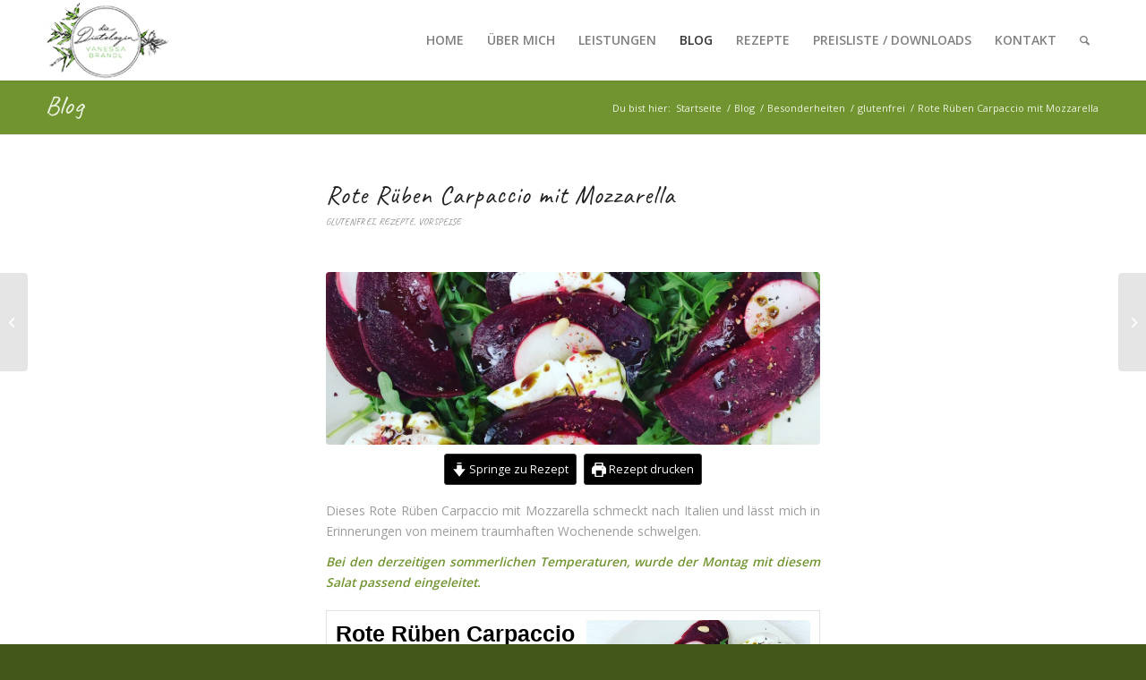

--- FILE ---
content_type: text/html; charset=UTF-8
request_url: https://diediaetologin.at/rote-rueben-carpaccio-mit-mozzarella/
body_size: 142930
content:
<!DOCTYPE html>
<html lang="de" class="html_stretched responsive av-preloader-disabled av-default-lightbox  html_header_top html_logo_left html_main_nav_header html_menu_right html_slim html_header_sticky html_header_shrinking_disabled html_mobile_menu_tablet html_header_searchicon html_content_align_center html_header_unstick_top_disabled html_header_stretch_disabled html_minimal_header html_minimal_header_shadow html_elegant-blog html_modern-blog html_av-submenu-hidden html_av-submenu-display-click html_av-overlay-side html_av-overlay-side-minimal html_av-submenu-clone html_entry_id_1769 av-cookies-no-cookie-consent av-no-preview html_text_menu_active ">
<head>
<meta charset="UTF-8" />


<!-- mobile setting -->
<meta name="viewport" content="width=device-width, initial-scale=1">

<!-- Scripts/CSS and wp_head hook -->
<meta name='robots' content='index, follow, max-image-preview:large, max-snippet:-1, max-video-preview:-1' />
	<style>img:is([sizes="auto" i], [sizes^="auto," i]) { contain-intrinsic-size: 3000px 1500px }</style>
	
	<!-- This site is optimized with the Yoast SEO plugin v21.1 - https://yoast.com/wordpress/plugins/seo/ -->
	<title>Rote Rüben Carpaccio mit Mozzarella | Die Diätologin - Brandl</title>
	<meta name="description" content="Dieses Rote Rüben Carpaccio mit Mozzarella schmeckt nach Italien und lässt mich in Erinnerungen von meinem traumhaften Wochenende schwelgen. Bei den derzeitigen sommerlichen Temperaturen, wurde der Montag passend mit diesem Salat eingeleitet. Super einfach, in weniger als 15 Minuten zubereitet, gesund,... Mehr dazu:" />
	<link rel="canonical" href="https://diediaetologin.at/rote-rueben-carpaccio-mit-mozzarella/" />
	<meta property="og:locale" content="de_DE" />
	<meta property="og:type" content="recipe" />
	<meta property="og:title" content="Rote Rüben Carpaccio mit Mozzarella | Die Diätologin - Brandl" />
	<meta property="og:description" content="Dieses Rote Rüben Carpaccio mit Mozzarella schmeckt nach Italien und lässt mich in Erinnerungen von meinem traumhaften Wochenende schwelgen. Bei den derzeitigen sommerlichen Temperaturen, wurde der Montag passend mit diesem Salat eingeleitet. Super einfach, in weniger als 15 Minuten zubereitet, gesund,... Mehr dazu:" />
	<meta property="og:url" content="https://diediaetologin.at/rote-rueben-carpaccio-mit-mozzarella/" />
	<meta property="og:site_name" content="Diätologin und Personaltrainerin" />
	<meta property="article:publisher" content="https://www.facebook.com/ploeckinger.vanessa" />
	<meta property="article:author" content="https://www.facebook.com/ploeckinger.vanessa" />
	<meta property="article:published_time" content="2018-04-10T20:48:25+00:00" />
	<meta property="article:modified_time" content="2021-01-07T10:56:30+00:00" />
	<meta property="og:image" content="https://diediaetologin.at/wp-content/uploads/2018/04/IMG_4160-933x1030.jpg" />
	<meta property="og:image:width" content="933" />
	<meta property="og:image:height" content="1030" />
	<meta property="og:image:type" content="image/jpeg" />
	<meta name="author" content="Vanessa Plöckinger" />
	<meta name="twitter:card" content="summary_large_image" />
	<meta name="twitter:label1" content="Verfasst von" />
	<meta name="twitter:data1" content="Vanessa Plöckinger" />
	<meta name="twitter:label2" content="Geschätzte Lesezeit" />
	<meta name="twitter:data2" content="1 Minute" />
	<script type="application/ld+json" class="yoast-schema-graph">{"@context":"https://schema.org","@graph":[{"@type":"Article","@id":"https://diediaetologin.at/rote-rueben-carpaccio-mit-mozzarella/#article","isPartOf":{"@id":"https://diediaetologin.at/rote-rueben-carpaccio-mit-mozzarella/"},"author":{"name":"Vanessa Plöckinger","@id":"https://diediaetologin.at/#/schema/person/36ffb829d6f4d100c4f8d9784b652c14"},"headline":"Rote Rüben Carpaccio mit Mozzarella","datePublished":"2018-04-10T20:48:25+00:00","dateModified":"2021-01-07T10:56:30+00:00","wordCount":302,"publisher":{"@id":"https://diediaetologin.at/#/schema/person/36ffb829d6f4d100c4f8d9784b652c14"},"image":{"@id":"https://diediaetologin.at/rote-rueben-carpaccio-mit-mozzarella/#primaryimage"},"thumbnailUrl":"https://diediaetologin.at/wp-content/uploads/2018/04/IMG_4160.jpg","keywords":["abwechslungsreich","Brandl","Carpaccio","Diätologin","einfach und schnell zubereitet","Ernährungsgewohnheiten","farbenfroh","gesund","Italien","lecker","leicht","mit Mozzarella","oder rein pflanzlich","Rauner","Rote Beete","Rote Rüben","schmeckt nach Urlaub","vielfältig","Wanderlust"],"articleSection":["glutenfrei","Rezepte","Vorspeise"],"inLanguage":"de"},{"@type":"WebPage","@id":"https://diediaetologin.at/rote-rueben-carpaccio-mit-mozzarella/","url":"https://diediaetologin.at/rote-rueben-carpaccio-mit-mozzarella/","name":"Rote Rüben Carpaccio mit Mozzarella | Die Diätologin - Brandl","isPartOf":{"@id":"https://diediaetologin.at/#website"},"primaryImageOfPage":{"@id":"https://diediaetologin.at/rote-rueben-carpaccio-mit-mozzarella/#primaryimage"},"image":{"@id":"https://diediaetologin.at/rote-rueben-carpaccio-mit-mozzarella/#primaryimage"},"thumbnailUrl":"https://diediaetologin.at/wp-content/uploads/2018/04/IMG_4160.jpg","datePublished":"2018-04-10T20:48:25+00:00","dateModified":"2021-01-07T10:56:30+00:00","description":"Dieses Rote Rüben Carpaccio mit Mozzarella schmeckt nach Italien und lässt mich in Erinnerungen von meinem traumhaften Wochenende schwelgen. Bei den derzeitigen sommerlichen Temperaturen, wurde der Montag passend mit diesem Salat eingeleitet. Super einfach, in weniger als 15 Minuten zubereitet, gesund,... Mehr dazu:","breadcrumb":{"@id":"https://diediaetologin.at/rote-rueben-carpaccio-mit-mozzarella/#breadcrumb"},"inLanguage":"de","potentialAction":[{"@type":"ReadAction","target":["https://diediaetologin.at/rote-rueben-carpaccio-mit-mozzarella/"]}]},{"@type":"ImageObject","inLanguage":"de","@id":"https://diediaetologin.at/rote-rueben-carpaccio-mit-mozzarella/#primaryimage","url":"https://diediaetologin.at/wp-content/uploads/2018/04/IMG_4160.jpg","contentUrl":"https://diediaetologin.at/wp-content/uploads/2018/04/IMG_4160.jpg","width":"3024","height":"3340","caption":"Rote Rüben Carpaccio mit Mozzarella"},{"@type":"BreadcrumbList","@id":"https://diediaetologin.at/rote-rueben-carpaccio-mit-mozzarella/#breadcrumb","itemListElement":[{"@type":"ListItem","position":1,"name":"Home","item":"https://diediaetologin.at/home/"},{"@type":"ListItem","position":2,"name":"Rote Rüben Carpaccio mit Mozzarella"}]},{"@type":"WebSite","@id":"https://diediaetologin.at/#website","url":"https://diediaetologin.at/","name":"Diätologin und Personaltrainerin","description":"Vanessa Plöckinger","publisher":{"@id":"https://diediaetologin.at/#/schema/person/36ffb829d6f4d100c4f8d9784b652c14"},"potentialAction":[{"@type":"SearchAction","target":{"@type":"EntryPoint","urlTemplate":"https://diediaetologin.at/?s={search_term_string}"},"query-input":"required name=search_term_string"}],"inLanguage":"de"},{"@type":["Person","Organization"],"@id":"https://diediaetologin.at/#/schema/person/36ffb829d6f4d100c4f8d9784b652c14","name":"Vanessa Plöckinger","image":{"@type":"ImageObject","inLanguage":"de","@id":"https://diediaetologin.at/#/schema/person/image/","url":"https://diediaetologin.at/wp-content/uploads/2021/01/fff1e573-e7f1-48bf-a581-dc1a8daaf9c8.jpg","contentUrl":"https://diediaetologin.at/wp-content/uploads/2021/01/fff1e573-e7f1-48bf-a581-dc1a8daaf9c8.jpg","width":1600,"height":1066,"caption":"Vanessa Plöckinger"},"logo":{"@id":"https://diediaetologin.at/#/schema/person/image/"},"description":"Hallo, schön dich auf meiner Seite begrüßen zu dürfen! die Diätologin ist gesunde abwechslungsreiche Kochleidenschaft mit kompetenten Fachwissen. Mein Mann und ich legen großen Wert auf hochwertige regionale und saisonale Gerichte. Wir kaufen so regional und saisonal wie möglich ein. Qualität vor Quantität Wir kochen zu mindestens 90% unsere Mahlzeiten selbst! Warum? Da in mehr als 80% aller abgepackten Lebensmitteln ZUCKER enthalten ist! Wir sind für gesunde Gewohnheiten und gegen Verbote! Wir achten auf einen gesunden Lebensstil und sagen \"Tschüss\" zu den klassischen „Abnehm-“ Diäten oder Kuren! Was ist uns dennoch wichtig: eine einfache und schnelle Küche, mit frischen Zutaten die sich leicht in den Alltag integrieren lässt. Wir probieren gerne Neues aus, sind sportbegeistert und gesundheitsbewusst. Eine gute Lebensqualität und Performancefähigkeit steht auf unserer to-do-list ganz oben.  Wir nehmen gerne an Fitness-Veranstaltungen und -Workshops teil, bilden uns fort und versuchen uns weiterzuentwickeln, indem wir jeden Tag aus unserer Komfortzone raus gehen. Auf diesem Blog findest du unter anderem Artikel über Ernährung, Fitness, Mindset, und Wanderlust - wir sind gerne in der Welt unterwegs, egal ob Berg, See, Wald, Meer - am liebsten, wo es ruhig und unberührt ist - um wieder ausreichend Energie zu tanken. Für alle die einen bunten, abwechslungsreichen und xsunden Foodblog suchen - wirf am besten einen Blick auf meine Rezeptsammlung und lass dich inspirieren!","sameAs":["http://www.diediaetologin.at","https://www.facebook.com/ploeckinger.vanessa"],"url":"https://diediaetologin.at/author/vanessa/"},{"@type":"Recipe","name":"Rote Rüben Carpaccio mit („Nodi“) Mozzarella","author":{"@type":"Person","name":"Vanessa Plöckinger"},"description":"","datePublished":"2018-04-10T21:48:25+00:00","image":["https://diediaetologin.at/wp-content/uploads/2018/04/IMG_4160.jpg"],"recipeYield":["2","2 Portionen"],"prepTime":"PT10M","totalTime":"PT20M","recipeIngredient":["2-3 Handvoll Rucola","1  mittelgroße Rote Beete (Rote Rübe / Rauner gekocht )","3 kleine Stück Mozzarella (\"Nodi\" Mozzarella oder einfach einen klassischen)","3-4  Radieschen","2 EL Pinienkerne","2 EL Kürbiskernöl","2-3 EL Rotweinessig (nach Belieben )","Salz, Pfeffer, italienische Kräuter (zum Abschmecken )","Blütenmischung (von Sonnentor zum Garnieren )"],"recipeInstructions":[{"@type":"HowToStep","text":"Gemüse und Salat waschen.","name":"Gemüse und Salat waschen.","url":"https://diediaetologin.at/rote-rueben-carpaccio-mit-mozzarella/#wprm-recipe-2482-step-0-0"},{"@type":"HowToStep","text":"Rucola am Teller platzieren. \r\nRadieschen, Mozzarella und Rote Rübe in dünne Scheiben schneiden.","name":"Rucola am Teller platzieren. \r\nRadieschen, Mozzarella und Rote Rübe in dünne Scheiben schneiden.","url":"https://diediaetologin.at/rote-rueben-carpaccio-mit-mozzarella/#wprm-recipe-2482-step-0-1"},{"@type":"HowToStep","text":"Schön anrichten (siehe Bild) oder lass deiner Kreativität freien Lauf.\r\nZuletzt nach belieben würzen.","name":"Schön anrichten (siehe Bild) oder lass deiner Kreativität freien Lauf.\r\nZuletzt nach belieben würzen.","url":"https://diediaetologin.at/rote-rueben-carpaccio-mit-mozzarella/#wprm-recipe-2482-step-0-2"},{"@type":"HowToStep","text":"Mit 1-2 Scheiben (selbstgemachten) Brot genießen ;-)","name":"Mit 1-2 Scheiben (selbstgemachten) Brot genießen ;-)","url":"https://diediaetologin.at/rote-rueben-carpaccio-mit-mozzarella/#wprm-recipe-2482-step-0-3"}],"recipeCategory":["Snack"],"@id":"https://diediaetologin.at/rote-rueben-carpaccio-mit-mozzarella/#recipe","isPartOf":{"@id":"https://diediaetologin.at/rote-rueben-carpaccio-mit-mozzarella/#article"},"mainEntityOfPage":"https://diediaetologin.at/rote-rueben-carpaccio-mit-mozzarella/"}]}</script>
	<!-- / Yoast SEO plugin. -->


<link rel="alternate" type="application/rss+xml" title="Diätologin und Personaltrainerin  &raquo; Feed" href="https://diediaetologin.at/feed/" />
<link rel="alternate" type="application/rss+xml" title="Diätologin und Personaltrainerin  &raquo; Kommentar-Feed" href="https://diediaetologin.at/comments/feed/" />
<script>(()=>{"use strict";const e=[400,500,600,700,800,900],t=e=>`wprm-min-${e}`,n=e=>`wprm-max-${e}`,s=new Set,o="ResizeObserver"in window,r=o?new ResizeObserver((e=>{for(const t of e)c(t.target)})):null,i=.5/(window.devicePixelRatio||1);function c(s){const o=s.getBoundingClientRect().width||0;for(let r=0;r<e.length;r++){const c=e[r],a=o<=c+i;o>c+i?s.classList.add(t(c)):s.classList.remove(t(c)),a?s.classList.add(n(c)):s.classList.remove(n(c))}}function a(e){s.has(e)||(s.add(e),r&&r.observe(e),c(e))}!function(e=document){e.querySelectorAll(".wprm-recipe").forEach(a)}();if(new MutationObserver((e=>{for(const t of e)for(const e of t.addedNodes)e instanceof Element&&(e.matches?.(".wprm-recipe")&&a(e),e.querySelectorAll?.(".wprm-recipe").forEach(a))})).observe(document.documentElement,{childList:!0,subtree:!0}),!o){let e=0;addEventListener("resize",(()=>{e&&cancelAnimationFrame(e),e=requestAnimationFrame((()=>s.forEach(c)))}),{passive:!0})}})();</script>
<!-- google webfont font replacement -->

			<script type='text/javascript'>

				(function() {
					
					/*	check if webfonts are disabled by user setting via cookie - or user must opt in.	*/
					var html = document.getElementsByTagName('html')[0];
					var cookie_check = html.className.indexOf('av-cookies-needs-opt-in') >= 0 || html.className.indexOf('av-cookies-can-opt-out') >= 0;
					var allow_continue = true;
					var silent_accept_cookie = document.cookie.match(/aviaCookieSilentConsent/);

					if( cookie_check && ! silent_accept_cookie )
					{
						if( ! document.cookie.match(/aviaCookieConsent/) || sessionStorage.getItem( 'aviaCookieRefused' ) )
						{
							allow_continue = false;
						}
						else
						{
							if( ! document.cookie.match(/aviaPrivacyRefuseCookiesHideBar/) )
							{
								allow_continue = false;
							}
							else if( ! document.cookie.match(/aviaPrivacyEssentialCookiesEnabled/) )
							{
								allow_continue = false;
							}
							else if( document.cookie.match(/aviaPrivacyGoogleWebfontsDisabled/) )
							{
								allow_continue = false;
							}
						}
					}
					
					if( allow_continue )
					{
						var f = document.createElement('link');
					
						f.type 	= 'text/css';
						f.rel 	= 'stylesheet';
						f.href 	= '//fonts.googleapis.com/css?family=Caveat:400,700%7COpen+Sans:400,600%7CLato:300,400,700';
						f.id 	= 'avia-google-webfont';

						document.getElementsByTagName('head')[0].appendChild(f);
					}
				})();
			
			</script>
			<script type="text/javascript">
/* <![CDATA[ */
window._wpemojiSettings = {"baseUrl":"https:\/\/s.w.org\/images\/core\/emoji\/16.0.1\/72x72\/","ext":".png","svgUrl":"https:\/\/s.w.org\/images\/core\/emoji\/16.0.1\/svg\/","svgExt":".svg","source":{"concatemoji":"https:\/\/diediaetologin.at\/wp-includes\/js\/wp-emoji-release.min.js?ver=6.8.3"}};
/*! This file is auto-generated */
!function(s,n){var o,i,e;function c(e){try{var t={supportTests:e,timestamp:(new Date).valueOf()};sessionStorage.setItem(o,JSON.stringify(t))}catch(e){}}function p(e,t,n){e.clearRect(0,0,e.canvas.width,e.canvas.height),e.fillText(t,0,0);var t=new Uint32Array(e.getImageData(0,0,e.canvas.width,e.canvas.height).data),a=(e.clearRect(0,0,e.canvas.width,e.canvas.height),e.fillText(n,0,0),new Uint32Array(e.getImageData(0,0,e.canvas.width,e.canvas.height).data));return t.every(function(e,t){return e===a[t]})}function u(e,t){e.clearRect(0,0,e.canvas.width,e.canvas.height),e.fillText(t,0,0);for(var n=e.getImageData(16,16,1,1),a=0;a<n.data.length;a++)if(0!==n.data[a])return!1;return!0}function f(e,t,n,a){switch(t){case"flag":return n(e,"\ud83c\udff3\ufe0f\u200d\u26a7\ufe0f","\ud83c\udff3\ufe0f\u200b\u26a7\ufe0f")?!1:!n(e,"\ud83c\udde8\ud83c\uddf6","\ud83c\udde8\u200b\ud83c\uddf6")&&!n(e,"\ud83c\udff4\udb40\udc67\udb40\udc62\udb40\udc65\udb40\udc6e\udb40\udc67\udb40\udc7f","\ud83c\udff4\u200b\udb40\udc67\u200b\udb40\udc62\u200b\udb40\udc65\u200b\udb40\udc6e\u200b\udb40\udc67\u200b\udb40\udc7f");case"emoji":return!a(e,"\ud83e\udedf")}return!1}function g(e,t,n,a){var r="undefined"!=typeof WorkerGlobalScope&&self instanceof WorkerGlobalScope?new OffscreenCanvas(300,150):s.createElement("canvas"),o=r.getContext("2d",{willReadFrequently:!0}),i=(o.textBaseline="top",o.font="600 32px Arial",{});return e.forEach(function(e){i[e]=t(o,e,n,a)}),i}function t(e){var t=s.createElement("script");t.src=e,t.defer=!0,s.head.appendChild(t)}"undefined"!=typeof Promise&&(o="wpEmojiSettingsSupports",i=["flag","emoji"],n.supports={everything:!0,everythingExceptFlag:!0},e=new Promise(function(e){s.addEventListener("DOMContentLoaded",e,{once:!0})}),new Promise(function(t){var n=function(){try{var e=JSON.parse(sessionStorage.getItem(o));if("object"==typeof e&&"number"==typeof e.timestamp&&(new Date).valueOf()<e.timestamp+604800&&"object"==typeof e.supportTests)return e.supportTests}catch(e){}return null}();if(!n){if("undefined"!=typeof Worker&&"undefined"!=typeof OffscreenCanvas&&"undefined"!=typeof URL&&URL.createObjectURL&&"undefined"!=typeof Blob)try{var e="postMessage("+g.toString()+"("+[JSON.stringify(i),f.toString(),p.toString(),u.toString()].join(",")+"));",a=new Blob([e],{type:"text/javascript"}),r=new Worker(URL.createObjectURL(a),{name:"wpTestEmojiSupports"});return void(r.onmessage=function(e){c(n=e.data),r.terminate(),t(n)})}catch(e){}c(n=g(i,f,p,u))}t(n)}).then(function(e){for(var t in e)n.supports[t]=e[t],n.supports.everything=n.supports.everything&&n.supports[t],"flag"!==t&&(n.supports.everythingExceptFlag=n.supports.everythingExceptFlag&&n.supports[t]);n.supports.everythingExceptFlag=n.supports.everythingExceptFlag&&!n.supports.flag,n.DOMReady=!1,n.readyCallback=function(){n.DOMReady=!0}}).then(function(){return e}).then(function(){var e;n.supports.everything||(n.readyCallback(),(e=n.source||{}).concatemoji?t(e.concatemoji):e.wpemoji&&e.twemoji&&(t(e.twemoji),t(e.wpemoji)))}))}((window,document),window._wpemojiSettings);
/* ]]> */
</script>
<link rel='stylesheet' id='avia-grid-css' href='https://diediaetologin.at/wp-content/themes/enfold/css/grid.css?ver=4.6.3.1' type='text/css' media='all' />
<link rel='stylesheet' id='avia-base-css' href='https://diediaetologin.at/wp-content/themes/enfold/css/base.css?ver=4.6.3.1' type='text/css' media='all' />
<link rel='stylesheet' id='avia-layout-css' href='https://diediaetologin.at/wp-content/themes/enfold/css/layout.css?ver=4.6.3.1' type='text/css' media='all' />
<link rel='stylesheet' id='avia-module-audioplayer-css' href='https://diediaetologin.at/wp-content/themes/enfold/config-templatebuilder/avia-shortcodes/audio-player/audio-player.css?ver=6.8.3' type='text/css' media='all' />
<link rel='stylesheet' id='avia-module-blog-css' href='https://diediaetologin.at/wp-content/themes/enfold/config-templatebuilder/avia-shortcodes/blog/blog.css?ver=6.8.3' type='text/css' media='all' />
<link rel='stylesheet' id='avia-module-postslider-css' href='https://diediaetologin.at/wp-content/themes/enfold/config-templatebuilder/avia-shortcodes/postslider/postslider.css?ver=6.8.3' type='text/css' media='all' />
<link rel='stylesheet' id='avia-module-button-css' href='https://diediaetologin.at/wp-content/themes/enfold/config-templatebuilder/avia-shortcodes/buttons/buttons.css?ver=6.8.3' type='text/css' media='all' />
<link rel='stylesheet' id='avia-module-buttonrow-css' href='https://diediaetologin.at/wp-content/themes/enfold/config-templatebuilder/avia-shortcodes/buttonrow/buttonrow.css?ver=6.8.3' type='text/css' media='all' />
<link rel='stylesheet' id='avia-module-button-fullwidth-css' href='https://diediaetologin.at/wp-content/themes/enfold/config-templatebuilder/avia-shortcodes/buttons_fullwidth/buttons_fullwidth.css?ver=6.8.3' type='text/css' media='all' />
<link rel='stylesheet' id='avia-module-catalogue-css' href='https://diediaetologin.at/wp-content/themes/enfold/config-templatebuilder/avia-shortcodes/catalogue/catalogue.css?ver=6.8.3' type='text/css' media='all' />
<link rel='stylesheet' id='avia-module-comments-css' href='https://diediaetologin.at/wp-content/themes/enfold/config-templatebuilder/avia-shortcodes/comments/comments.css?ver=6.8.3' type='text/css' media='all' />
<link rel='stylesheet' id='avia-module-contact-css' href='https://diediaetologin.at/wp-content/themes/enfold/config-templatebuilder/avia-shortcodes/contact/contact.css?ver=6.8.3' type='text/css' media='all' />
<link rel='stylesheet' id='avia-module-slideshow-css' href='https://diediaetologin.at/wp-content/themes/enfold/config-templatebuilder/avia-shortcodes/slideshow/slideshow.css?ver=6.8.3' type='text/css' media='all' />
<link rel='stylesheet' id='avia-module-slideshow-contentpartner-css' href='https://diediaetologin.at/wp-content/themes/enfold/config-templatebuilder/avia-shortcodes/contentslider/contentslider.css?ver=6.8.3' type='text/css' media='all' />
<link rel='stylesheet' id='avia-module-countdown-css' href='https://diediaetologin.at/wp-content/themes/enfold/config-templatebuilder/avia-shortcodes/countdown/countdown.css?ver=6.8.3' type='text/css' media='all' />
<link rel='stylesheet' id='avia-module-gallery-css' href='https://diediaetologin.at/wp-content/themes/enfold/config-templatebuilder/avia-shortcodes/gallery/gallery.css?ver=6.8.3' type='text/css' media='all' />
<link rel='stylesheet' id='avia-module-gallery-hor-css' href='https://diediaetologin.at/wp-content/themes/enfold/config-templatebuilder/avia-shortcodes/gallery_horizontal/gallery_horizontal.css?ver=6.8.3' type='text/css' media='all' />
<link rel='stylesheet' id='avia-module-maps-css' href='https://diediaetologin.at/wp-content/themes/enfold/config-templatebuilder/avia-shortcodes/google_maps/google_maps.css?ver=6.8.3' type='text/css' media='all' />
<link rel='stylesheet' id='avia-module-gridrow-css' href='https://diediaetologin.at/wp-content/themes/enfold/config-templatebuilder/avia-shortcodes/grid_row/grid_row.css?ver=6.8.3' type='text/css' media='all' />
<link rel='stylesheet' id='avia-module-heading-css' href='https://diediaetologin.at/wp-content/themes/enfold/config-templatebuilder/avia-shortcodes/heading/heading.css?ver=6.8.3' type='text/css' media='all' />
<link rel='stylesheet' id='avia-module-rotator-css' href='https://diediaetologin.at/wp-content/themes/enfold/config-templatebuilder/avia-shortcodes/headline_rotator/headline_rotator.css?ver=6.8.3' type='text/css' media='all' />
<link rel='stylesheet' id='avia-module-hr-css' href='https://diediaetologin.at/wp-content/themes/enfold/config-templatebuilder/avia-shortcodes/hr/hr.css?ver=6.8.3' type='text/css' media='all' />
<link rel='stylesheet' id='avia-module-icon-css' href='https://diediaetologin.at/wp-content/themes/enfold/config-templatebuilder/avia-shortcodes/icon/icon.css?ver=6.8.3' type='text/css' media='all' />
<link rel='stylesheet' id='avia-module-iconbox-css' href='https://diediaetologin.at/wp-content/themes/enfold/config-templatebuilder/avia-shortcodes/iconbox/iconbox.css?ver=6.8.3' type='text/css' media='all' />
<link rel='stylesheet' id='avia-module-icongrid-css' href='https://diediaetologin.at/wp-content/themes/enfold/config-templatebuilder/avia-shortcodes/icongrid/icongrid.css?ver=6.8.3' type='text/css' media='all' />
<link rel='stylesheet' id='avia-module-iconlist-css' href='https://diediaetologin.at/wp-content/themes/enfold/config-templatebuilder/avia-shortcodes/iconlist/iconlist.css?ver=6.8.3' type='text/css' media='all' />
<link rel='stylesheet' id='avia-module-image-css' href='https://diediaetologin.at/wp-content/themes/enfold/config-templatebuilder/avia-shortcodes/image/image.css?ver=6.8.3' type='text/css' media='all' />
<link rel='stylesheet' id='avia-module-hotspot-css' href='https://diediaetologin.at/wp-content/themes/enfold/config-templatebuilder/avia-shortcodes/image_hotspots/image_hotspots.css?ver=6.8.3' type='text/css' media='all' />
<link rel='stylesheet' id='avia-module-magazine-css' href='https://diediaetologin.at/wp-content/themes/enfold/config-templatebuilder/avia-shortcodes/magazine/magazine.css?ver=6.8.3' type='text/css' media='all' />
<link rel='stylesheet' id='avia-module-masonry-css' href='https://diediaetologin.at/wp-content/themes/enfold/config-templatebuilder/avia-shortcodes/masonry_entries/masonry_entries.css?ver=6.8.3' type='text/css' media='all' />
<link rel='stylesheet' id='avia-siteloader-css' href='https://diediaetologin.at/wp-content/themes/enfold/css/avia-snippet-site-preloader.css?ver=6.8.3' type='text/css' media='all' />
<link rel='stylesheet' id='avia-module-menu-css' href='https://diediaetologin.at/wp-content/themes/enfold/config-templatebuilder/avia-shortcodes/menu/menu.css?ver=6.8.3' type='text/css' media='all' />
<link rel='stylesheet' id='avia-modfule-notification-css' href='https://diediaetologin.at/wp-content/themes/enfold/config-templatebuilder/avia-shortcodes/notification/notification.css?ver=6.8.3' type='text/css' media='all' />
<link rel='stylesheet' id='avia-module-numbers-css' href='https://diediaetologin.at/wp-content/themes/enfold/config-templatebuilder/avia-shortcodes/numbers/numbers.css?ver=6.8.3' type='text/css' media='all' />
<link rel='stylesheet' id='avia-module-portfolio-css' href='https://diediaetologin.at/wp-content/themes/enfold/config-templatebuilder/avia-shortcodes/portfolio/portfolio.css?ver=6.8.3' type='text/css' media='all' />
<link rel='stylesheet' id='avia-module-progress-bar-css' href='https://diediaetologin.at/wp-content/themes/enfold/config-templatebuilder/avia-shortcodes/progressbar/progressbar.css?ver=6.8.3' type='text/css' media='all' />
<link rel='stylesheet' id='avia-module-promobox-css' href='https://diediaetologin.at/wp-content/themes/enfold/config-templatebuilder/avia-shortcodes/promobox/promobox.css?ver=6.8.3' type='text/css' media='all' />
<link rel='stylesheet' id='avia-sc-search-css' href='https://diediaetologin.at/wp-content/themes/enfold/config-templatebuilder/avia-shortcodes/search/search.css?ver=6.8.3' type='text/css' media='all' />
<link rel='stylesheet' id='avia-module-slideshow-accordion-css' href='https://diediaetologin.at/wp-content/themes/enfold/config-templatebuilder/avia-shortcodes/slideshow_accordion/slideshow_accordion.css?ver=6.8.3' type='text/css' media='all' />
<link rel='stylesheet' id='avia-module-slideshow-feature-image-css' href='https://diediaetologin.at/wp-content/themes/enfold/config-templatebuilder/avia-shortcodes/slideshow_feature_image/slideshow_feature_image.css?ver=6.8.3' type='text/css' media='all' />
<link rel='stylesheet' id='avia-module-slideshow-fullsize-css' href='https://diediaetologin.at/wp-content/themes/enfold/config-templatebuilder/avia-shortcodes/slideshow_fullsize/slideshow_fullsize.css?ver=6.8.3' type='text/css' media='all' />
<link rel='stylesheet' id='avia-module-slideshow-fullscreen-css' href='https://diediaetologin.at/wp-content/themes/enfold/config-templatebuilder/avia-shortcodes/slideshow_fullscreen/slideshow_fullscreen.css?ver=6.8.3' type='text/css' media='all' />
<link rel='stylesheet' id='avia-module-slideshow-ls-css' href='https://diediaetologin.at/wp-content/themes/enfold/config-templatebuilder/avia-shortcodes/slideshow_layerslider/slideshow_layerslider.css?ver=6.8.3' type='text/css' media='all' />
<link rel='stylesheet' id='avia-module-social-css' href='https://diediaetologin.at/wp-content/themes/enfold/config-templatebuilder/avia-shortcodes/social_share/social_share.css?ver=6.8.3' type='text/css' media='all' />
<link rel='stylesheet' id='avia-module-tabsection-css' href='https://diediaetologin.at/wp-content/themes/enfold/config-templatebuilder/avia-shortcodes/tab_section/tab_section.css?ver=6.8.3' type='text/css' media='all' />
<link rel='stylesheet' id='avia-module-table-css' href='https://diediaetologin.at/wp-content/themes/enfold/config-templatebuilder/avia-shortcodes/table/table.css?ver=6.8.3' type='text/css' media='all' />
<link rel='stylesheet' id='avia-module-tabs-css' href='https://diediaetologin.at/wp-content/themes/enfold/config-templatebuilder/avia-shortcodes/tabs/tabs.css?ver=6.8.3' type='text/css' media='all' />
<link rel='stylesheet' id='avia-module-team-css' href='https://diediaetologin.at/wp-content/themes/enfold/config-templatebuilder/avia-shortcodes/team/team.css?ver=6.8.3' type='text/css' media='all' />
<link rel='stylesheet' id='avia-module-testimonials-css' href='https://diediaetologin.at/wp-content/themes/enfold/config-templatebuilder/avia-shortcodes/testimonials/testimonials.css?ver=6.8.3' type='text/css' media='all' />
<link rel='stylesheet' id='avia-module-timeline-css' href='https://diediaetologin.at/wp-content/themes/enfold/config-templatebuilder/avia-shortcodes/timeline/timeline.css?ver=6.8.3' type='text/css' media='all' />
<link rel='stylesheet' id='avia-module-toggles-css' href='https://diediaetologin.at/wp-content/themes/enfold/config-templatebuilder/avia-shortcodes/toggles/toggles.css?ver=6.8.3' type='text/css' media='all' />
<link rel='stylesheet' id='avia-module-video-css' href='https://diediaetologin.at/wp-content/themes/enfold/config-templatebuilder/avia-shortcodes/video/video.css?ver=6.8.3' type='text/css' media='all' />
<style id='wp-emoji-styles-inline-css' type='text/css'>

	img.wp-smiley, img.emoji {
		display: inline !important;
		border: none !important;
		box-shadow: none !important;
		height: 1em !important;
		width: 1em !important;
		margin: 0 0.07em !important;
		vertical-align: -0.1em !important;
		background: none !important;
		padding: 0 !important;
	}
</style>
<link rel='stylesheet' id='wp-block-library-css' href='https://diediaetologin.at/wp-includes/css/dist/block-library/style.min.css?ver=6.8.3' type='text/css' media='all' />
<style id='classic-theme-styles-inline-css' type='text/css'>
/*! This file is auto-generated */
.wp-block-button__link{color:#fff;background-color:#32373c;border-radius:9999px;box-shadow:none;text-decoration:none;padding:calc(.667em + 2px) calc(1.333em + 2px);font-size:1.125em}.wp-block-file__button{background:#32373c;color:#fff;text-decoration:none}
</style>
<link rel='stylesheet' id='wprm-public-css' href='https://diediaetologin.at/wp-content/plugins/wp-recipe-maker/dist/public-modern.css?ver=10.2.4' type='text/css' media='all' />
<style id='global-styles-inline-css' type='text/css'>
:root{--wp--preset--aspect-ratio--square: 1;--wp--preset--aspect-ratio--4-3: 4/3;--wp--preset--aspect-ratio--3-4: 3/4;--wp--preset--aspect-ratio--3-2: 3/2;--wp--preset--aspect-ratio--2-3: 2/3;--wp--preset--aspect-ratio--16-9: 16/9;--wp--preset--aspect-ratio--9-16: 9/16;--wp--preset--color--black: #000000;--wp--preset--color--cyan-bluish-gray: #abb8c3;--wp--preset--color--white: #ffffff;--wp--preset--color--pale-pink: #f78da7;--wp--preset--color--vivid-red: #cf2e2e;--wp--preset--color--luminous-vivid-orange: #ff6900;--wp--preset--color--luminous-vivid-amber: #fcb900;--wp--preset--color--light-green-cyan: #7bdcb5;--wp--preset--color--vivid-green-cyan: #00d084;--wp--preset--color--pale-cyan-blue: #8ed1fc;--wp--preset--color--vivid-cyan-blue: #0693e3;--wp--preset--color--vivid-purple: #9b51e0;--wp--preset--gradient--vivid-cyan-blue-to-vivid-purple: linear-gradient(135deg,rgba(6,147,227,1) 0%,rgb(155,81,224) 100%);--wp--preset--gradient--light-green-cyan-to-vivid-green-cyan: linear-gradient(135deg,rgb(122,220,180) 0%,rgb(0,208,130) 100%);--wp--preset--gradient--luminous-vivid-amber-to-luminous-vivid-orange: linear-gradient(135deg,rgba(252,185,0,1) 0%,rgba(255,105,0,1) 100%);--wp--preset--gradient--luminous-vivid-orange-to-vivid-red: linear-gradient(135deg,rgba(255,105,0,1) 0%,rgb(207,46,46) 100%);--wp--preset--gradient--very-light-gray-to-cyan-bluish-gray: linear-gradient(135deg,rgb(238,238,238) 0%,rgb(169,184,195) 100%);--wp--preset--gradient--cool-to-warm-spectrum: linear-gradient(135deg,rgb(74,234,220) 0%,rgb(151,120,209) 20%,rgb(207,42,186) 40%,rgb(238,44,130) 60%,rgb(251,105,98) 80%,rgb(254,248,76) 100%);--wp--preset--gradient--blush-light-purple: linear-gradient(135deg,rgb(255,206,236) 0%,rgb(152,150,240) 100%);--wp--preset--gradient--blush-bordeaux: linear-gradient(135deg,rgb(254,205,165) 0%,rgb(254,45,45) 50%,rgb(107,0,62) 100%);--wp--preset--gradient--luminous-dusk: linear-gradient(135deg,rgb(255,203,112) 0%,rgb(199,81,192) 50%,rgb(65,88,208) 100%);--wp--preset--gradient--pale-ocean: linear-gradient(135deg,rgb(255,245,203) 0%,rgb(182,227,212) 50%,rgb(51,167,181) 100%);--wp--preset--gradient--electric-grass: linear-gradient(135deg,rgb(202,248,128) 0%,rgb(113,206,126) 100%);--wp--preset--gradient--midnight: linear-gradient(135deg,rgb(2,3,129) 0%,rgb(40,116,252) 100%);--wp--preset--font-size--small: 13px;--wp--preset--font-size--medium: 20px;--wp--preset--font-size--large: 36px;--wp--preset--font-size--x-large: 42px;--wp--preset--spacing--20: 0.44rem;--wp--preset--spacing--30: 0.67rem;--wp--preset--spacing--40: 1rem;--wp--preset--spacing--50: 1.5rem;--wp--preset--spacing--60: 2.25rem;--wp--preset--spacing--70: 3.38rem;--wp--preset--spacing--80: 5.06rem;--wp--preset--shadow--natural: 6px 6px 9px rgba(0, 0, 0, 0.2);--wp--preset--shadow--deep: 12px 12px 50px rgba(0, 0, 0, 0.4);--wp--preset--shadow--sharp: 6px 6px 0px rgba(0, 0, 0, 0.2);--wp--preset--shadow--outlined: 6px 6px 0px -3px rgba(255, 255, 255, 1), 6px 6px rgba(0, 0, 0, 1);--wp--preset--shadow--crisp: 6px 6px 0px rgba(0, 0, 0, 1);}:where(.is-layout-flex){gap: 0.5em;}:where(.is-layout-grid){gap: 0.5em;}body .is-layout-flex{display: flex;}.is-layout-flex{flex-wrap: wrap;align-items: center;}.is-layout-flex > :is(*, div){margin: 0;}body .is-layout-grid{display: grid;}.is-layout-grid > :is(*, div){margin: 0;}:where(.wp-block-columns.is-layout-flex){gap: 2em;}:where(.wp-block-columns.is-layout-grid){gap: 2em;}:where(.wp-block-post-template.is-layout-flex){gap: 1.25em;}:where(.wp-block-post-template.is-layout-grid){gap: 1.25em;}.has-black-color{color: var(--wp--preset--color--black) !important;}.has-cyan-bluish-gray-color{color: var(--wp--preset--color--cyan-bluish-gray) !important;}.has-white-color{color: var(--wp--preset--color--white) !important;}.has-pale-pink-color{color: var(--wp--preset--color--pale-pink) !important;}.has-vivid-red-color{color: var(--wp--preset--color--vivid-red) !important;}.has-luminous-vivid-orange-color{color: var(--wp--preset--color--luminous-vivid-orange) !important;}.has-luminous-vivid-amber-color{color: var(--wp--preset--color--luminous-vivid-amber) !important;}.has-light-green-cyan-color{color: var(--wp--preset--color--light-green-cyan) !important;}.has-vivid-green-cyan-color{color: var(--wp--preset--color--vivid-green-cyan) !important;}.has-pale-cyan-blue-color{color: var(--wp--preset--color--pale-cyan-blue) !important;}.has-vivid-cyan-blue-color{color: var(--wp--preset--color--vivid-cyan-blue) !important;}.has-vivid-purple-color{color: var(--wp--preset--color--vivid-purple) !important;}.has-black-background-color{background-color: var(--wp--preset--color--black) !important;}.has-cyan-bluish-gray-background-color{background-color: var(--wp--preset--color--cyan-bluish-gray) !important;}.has-white-background-color{background-color: var(--wp--preset--color--white) !important;}.has-pale-pink-background-color{background-color: var(--wp--preset--color--pale-pink) !important;}.has-vivid-red-background-color{background-color: var(--wp--preset--color--vivid-red) !important;}.has-luminous-vivid-orange-background-color{background-color: var(--wp--preset--color--luminous-vivid-orange) !important;}.has-luminous-vivid-amber-background-color{background-color: var(--wp--preset--color--luminous-vivid-amber) !important;}.has-light-green-cyan-background-color{background-color: var(--wp--preset--color--light-green-cyan) !important;}.has-vivid-green-cyan-background-color{background-color: var(--wp--preset--color--vivid-green-cyan) !important;}.has-pale-cyan-blue-background-color{background-color: var(--wp--preset--color--pale-cyan-blue) !important;}.has-vivid-cyan-blue-background-color{background-color: var(--wp--preset--color--vivid-cyan-blue) !important;}.has-vivid-purple-background-color{background-color: var(--wp--preset--color--vivid-purple) !important;}.has-black-border-color{border-color: var(--wp--preset--color--black) !important;}.has-cyan-bluish-gray-border-color{border-color: var(--wp--preset--color--cyan-bluish-gray) !important;}.has-white-border-color{border-color: var(--wp--preset--color--white) !important;}.has-pale-pink-border-color{border-color: var(--wp--preset--color--pale-pink) !important;}.has-vivid-red-border-color{border-color: var(--wp--preset--color--vivid-red) !important;}.has-luminous-vivid-orange-border-color{border-color: var(--wp--preset--color--luminous-vivid-orange) !important;}.has-luminous-vivid-amber-border-color{border-color: var(--wp--preset--color--luminous-vivid-amber) !important;}.has-light-green-cyan-border-color{border-color: var(--wp--preset--color--light-green-cyan) !important;}.has-vivid-green-cyan-border-color{border-color: var(--wp--preset--color--vivid-green-cyan) !important;}.has-pale-cyan-blue-border-color{border-color: var(--wp--preset--color--pale-cyan-blue) !important;}.has-vivid-cyan-blue-border-color{border-color: var(--wp--preset--color--vivid-cyan-blue) !important;}.has-vivid-purple-border-color{border-color: var(--wp--preset--color--vivid-purple) !important;}.has-vivid-cyan-blue-to-vivid-purple-gradient-background{background: var(--wp--preset--gradient--vivid-cyan-blue-to-vivid-purple) !important;}.has-light-green-cyan-to-vivid-green-cyan-gradient-background{background: var(--wp--preset--gradient--light-green-cyan-to-vivid-green-cyan) !important;}.has-luminous-vivid-amber-to-luminous-vivid-orange-gradient-background{background: var(--wp--preset--gradient--luminous-vivid-amber-to-luminous-vivid-orange) !important;}.has-luminous-vivid-orange-to-vivid-red-gradient-background{background: var(--wp--preset--gradient--luminous-vivid-orange-to-vivid-red) !important;}.has-very-light-gray-to-cyan-bluish-gray-gradient-background{background: var(--wp--preset--gradient--very-light-gray-to-cyan-bluish-gray) !important;}.has-cool-to-warm-spectrum-gradient-background{background: var(--wp--preset--gradient--cool-to-warm-spectrum) !important;}.has-blush-light-purple-gradient-background{background: var(--wp--preset--gradient--blush-light-purple) !important;}.has-blush-bordeaux-gradient-background{background: var(--wp--preset--gradient--blush-bordeaux) !important;}.has-luminous-dusk-gradient-background{background: var(--wp--preset--gradient--luminous-dusk) !important;}.has-pale-ocean-gradient-background{background: var(--wp--preset--gradient--pale-ocean) !important;}.has-electric-grass-gradient-background{background: var(--wp--preset--gradient--electric-grass) !important;}.has-midnight-gradient-background{background: var(--wp--preset--gradient--midnight) !important;}.has-small-font-size{font-size: var(--wp--preset--font-size--small) !important;}.has-medium-font-size{font-size: var(--wp--preset--font-size--medium) !important;}.has-large-font-size{font-size: var(--wp--preset--font-size--large) !important;}.has-x-large-font-size{font-size: var(--wp--preset--font-size--x-large) !important;}
:where(.wp-block-post-template.is-layout-flex){gap: 1.25em;}:where(.wp-block-post-template.is-layout-grid){gap: 1.25em;}
:where(.wp-block-columns.is-layout-flex){gap: 2em;}:where(.wp-block-columns.is-layout-grid){gap: 2em;}
:root :where(.wp-block-pullquote){font-size: 1.5em;line-height: 1.6;}
</style>
<link rel='stylesheet' id='contact-form-7-css' href='https://diediaetologin.at/wp-content/plugins/contact-form-7/includes/css/styles.css?ver=5.7.7' type='text/css' media='all' />
<link rel='stylesheet' id='ppress-frontend-css' href='https://diediaetologin.at/wp-content/plugins/wp-user-avatar/assets/css/frontend.min.css?ver=4.14.0' type='text/css' media='all' />
<link rel='stylesheet' id='ppress-flatpickr-css' href='https://diediaetologin.at/wp-content/plugins/wp-user-avatar/assets/flatpickr/flatpickr.min.css?ver=4.14.0' type='text/css' media='all' />
<link rel='stylesheet' id='ppress-select2-css' href='https://diediaetologin.at/wp-content/plugins/wp-user-avatar/assets/select2/select2.min.css?ver=6.8.3' type='text/css' media='all' />
<link rel='stylesheet' id='avia-scs-css' href='https://diediaetologin.at/wp-content/themes/enfold/css/shortcodes.css?ver=4.6.3.1' type='text/css' media='all' />
<link rel='stylesheet' id='avia-popup-css-css' href='https://diediaetologin.at/wp-content/themes/enfold/js/aviapopup/magnific-popup.css?ver=4.6.3.1' type='text/css' media='screen' />
<link rel='stylesheet' id='avia-lightbox-css' href='https://diediaetologin.at/wp-content/themes/enfold/css/avia-snippet-lightbox.css?ver=4.6.3.1' type='text/css' media='screen' />
<link rel='stylesheet' id='avia-widget-css-css' href='https://diediaetologin.at/wp-content/themes/enfold/css/avia-snippet-widget.css?ver=4.6.3.1' type='text/css' media='screen' />
<link rel='stylesheet' id='avia-dynamic-css' href='https://diediaetologin.at/wp-content/uploads/dynamic_avia/enfold_child.css?ver=60420c3c4da16' type='text/css' media='all' />
<link rel='stylesheet' id='avia-custom-css' href='https://diediaetologin.at/wp-content/themes/enfold/css/custom.css?ver=4.6.3.1' type='text/css' media='all' />
<link rel='stylesheet' id='avia-style-css' href='https://diediaetologin.at/wp-content/themes/enfold-child/style.css?ver=4.6.3.1' type='text/css' media='all' />
<link rel='stylesheet' id='popup-maker-site-css' href='//diediaetologin.at/wp-content/uploads/pum/pum-site-styles.css?generated=1755167802&#038;ver=1.20.6' type='text/css' media='all' />
<script type="text/javascript" src="https://diediaetologin.at/wp-includes/js/jquery/jquery.min.js?ver=3.7.1" id="jquery-core-js"></script>
<script type="text/javascript" src="https://diediaetologin.at/wp-includes/js/jquery/jquery-migrate.min.js?ver=3.4.1" id="jquery-migrate-js"></script>
<script type="text/javascript" src="https://diediaetologin.at/wp-content/plugins/wp-user-avatar/assets/flatpickr/flatpickr.min.js?ver=4.14.0" id="ppress-flatpickr-js"></script>
<script type="text/javascript" src="https://diediaetologin.at/wp-content/plugins/wp-user-avatar/assets/select2/select2.min.js?ver=4.14.0" id="ppress-select2-js"></script>
<script type="text/javascript" src="https://diediaetologin.at/wp-content/themes/enfold/js/avia-compat.js?ver=4.6.3.1" id="avia-compat-js"></script>
<link rel="https://api.w.org/" href="https://diediaetologin.at/wp-json/" /><link rel="alternate" title="JSON" type="application/json" href="https://diediaetologin.at/wp-json/wp/v2/posts/1769" /><link rel="EditURI" type="application/rsd+xml" title="RSD" href="https://diediaetologin.at/xmlrpc.php?rsd" />
<meta name="generator" content="WordPress 6.8.3" />
<link rel='shortlink' href='https://diediaetologin.at/?p=1769' />
<link rel="alternate" title="oEmbed (JSON)" type="application/json+oembed" href="https://diediaetologin.at/wp-json/oembed/1.0/embed?url=https%3A%2F%2Fdiediaetologin.at%2Frote-rueben-carpaccio-mit-mozzarella%2F" />
<link rel="alternate" title="oEmbed (XML)" type="text/xml+oembed" href="https://diediaetologin.at/wp-json/oembed/1.0/embed?url=https%3A%2F%2Fdiediaetologin.at%2Frote-rueben-carpaccio-mit-mozzarella%2F&#038;format=xml" />
<style type="text/css"> .tippy-box[data-theme~="wprm"] { background-color: #333333; color: #FFFFFF; } .tippy-box[data-theme~="wprm"][data-placement^="top"] > .tippy-arrow::before { border-top-color: #333333; } .tippy-box[data-theme~="wprm"][data-placement^="bottom"] > .tippy-arrow::before { border-bottom-color: #333333; } .tippy-box[data-theme~="wprm"][data-placement^="left"] > .tippy-arrow::before { border-left-color: #333333; } .tippy-box[data-theme~="wprm"][data-placement^="right"] > .tippy-arrow::before { border-right-color: #333333; } .tippy-box[data-theme~="wprm"] a { color: #FFFFFF; } .wprm-comment-rating svg { width: 18px !important; height: 18px !important; } img.wprm-comment-rating { width: 90px !important; height: 18px !important; } body { --comment-rating-star-color: #343434; } body { --wprm-popup-font-size: 16px; } body { --wprm-popup-background: #ffffff; } body { --wprm-popup-title: #000000; } body { --wprm-popup-content: #444444; } body { --wprm-popup-button-background: #444444; } body { --wprm-popup-button-text: #ffffff; } body { --wprm-popup-accent: #747B2D; }</style><style type="text/css">.wprm-glossary-term {color: #5A822B;text-decoration: underline;cursor: help;}</style><link rel="profile" href="http://gmpg.org/xfn/11" />
<link rel="alternate" type="application/rss+xml" title="Diätologin und Personaltrainerin  RSS2 Feed" href="https://diediaetologin.at/feed/" />
<link rel="pingback" href="https://diediaetologin.at/xmlrpc.php" />
<!--[if lt IE 9]><script src="https://diediaetologin.at/wp-content/themes/enfold/js/html5shiv.js"></script><![endif]-->

<link rel="icon" href="https://diediaetologin.at/wp-content/uploads/2022/04/cropped-dieDiaetologin_Logo-neu-32x32.jpeg" sizes="32x32" />
<link rel="icon" href="https://diediaetologin.at/wp-content/uploads/2022/04/cropped-dieDiaetologin_Logo-neu-192x192.jpeg" sizes="192x192" />
<link rel="apple-touch-icon" href="https://diediaetologin.at/wp-content/uploads/2022/04/cropped-dieDiaetologin_Logo-neu-180x180.jpeg" />
<meta name="msapplication-TileImage" content="https://diediaetologin.at/wp-content/uploads/2022/04/cropped-dieDiaetologin_Logo-neu-270x270.jpeg" />
<style type='text/css'>
@font-face {font-family: 'entypo-fontello'; font-weight: normal; font-style: normal; font-display: auto;
src: url('https://diediaetologin.at/wp-content/themes/enfold/config-templatebuilder/avia-template-builder/assets/fonts/entypo-fontello.eot');
src: url('https://diediaetologin.at/wp-content/themes/enfold/config-templatebuilder/avia-template-builder/assets/fonts/entypo-fontello.eot?#iefix') format('embedded-opentype'), 
url('https://diediaetologin.at/wp-content/themes/enfold/config-templatebuilder/avia-template-builder/assets/fonts/entypo-fontello.woff') format('woff'), 
url('https://diediaetologin.at/wp-content/themes/enfold/config-templatebuilder/avia-template-builder/assets/fonts/entypo-fontello.ttf') format('truetype'), 
url('https://diediaetologin.at/wp-content/themes/enfold/config-templatebuilder/avia-template-builder/assets/fonts/entypo-fontello.svg#entypo-fontello') format('svg');
} #top .avia-font-entypo-fontello, body .avia-font-entypo-fontello, html body [data-av_iconfont='entypo-fontello']:before{ font-family: 'entypo-fontello'; }

@font-face {font-family: 'lifestyles'; font-weight: normal; font-style: normal; font-display: auto;
src: url('https://diediaetologin.at/wp-content/uploads/avia_fonts/lifestyles/lifestyles.eot');
src: url('https://diediaetologin.at/wp-content/uploads/avia_fonts/lifestyles/lifestyles.eot?#iefix') format('embedded-opentype'), 
url('https://diediaetologin.at/wp-content/uploads/avia_fonts/lifestyles/lifestyles.woff') format('woff'), 
url('https://diediaetologin.at/wp-content/uploads/avia_fonts/lifestyles/lifestyles.ttf') format('truetype'), 
url('https://diediaetologin.at/wp-content/uploads/avia_fonts/lifestyles/lifestyles.svg#lifestyles') format('svg');
} #top .avia-font-lifestyles, body .avia-font-lifestyles, html body [data-av_iconfont='lifestyles']:before{ font-family: 'lifestyles'; }
</style>

<!--
Debugging Info for Theme support: 

Theme: Enfold
Version: 4.6.3.1
Installed: enfold
AviaFramework Version: 5.0
AviaBuilder Version: 0.9.5
aviaElementManager Version: 1.0.1
- - - - - - - - - - -
ChildTheme: Enfold Child
ChildTheme Version: 1.0
ChildTheme Installed: enfold

ML:256-PU:106-PLA:10
WP:6.8.3
Compress: CSS:disabled - JS:disabled
Updates: enabled
PLAu:9
-->
</head>




<body id="top" class="wp-singular post-template-default single single-post postid-1769 single-format-standard wp-theme-enfold wp-child-theme-enfold-child  rtl_columns stretched caveat open_sans" itemscope="itemscope" itemtype="https://schema.org/WebPage" >

	
	<div id='wrap_all'>

	
<header id='header' class='all_colors header_color light_bg_color  av_header_top av_logo_left av_main_nav_header av_menu_right av_slim av_header_sticky av_header_shrinking_disabled av_header_stretch_disabled av_mobile_menu_tablet av_header_searchicon av_header_unstick_top_disabled av_minimal_header av_minimal_header_shadow av_bottom_nav_disabled  av_alternate_logo_active av_header_border_disabled'  role="banner" itemscope="itemscope" itemtype="https://schema.org/WPHeader" >

		<div  id='header_main' class='container_wrap container_wrap_logo'>
	
        <div class='container av-logo-container'><div class='inner-container'><span class='logo'><a href='https://diediaetologin.at/'><img height='100' width='300' src='https://diediaetologin.at/wp-content/uploads/2018/10/dieDiaetologin_Logo.png' alt='Diätologin und Personaltrainerin ' title='' /></a></span><nav class='main_menu' data-selectname='Seite auswählen'  role="navigation" itemscope="itemscope" itemtype="https://schema.org/SiteNavigationElement" ><div class="avia-menu av-main-nav-wrap"><ul id="avia-menu" class="menu av-main-nav"><li id="menu-item-379" class="menu-item menu-item-type-post_type menu-item-object-page menu-item-home menu-item-top-level menu-item-top-level-1"><a href="https://diediaetologin.at/" itemprop="url"><span class="avia-bullet"></span><span class="avia-menu-text">HOME</span><span class="avia-menu-fx"><span class="avia-arrow-wrap"><span class="avia-arrow"></span></span></span></a></li>
<li id="menu-item-458" class="menu-item menu-item-type-post_type menu-item-object-page menu-item-top-level menu-item-top-level-2"><a href="https://diediaetologin.at/ueber-mich/" itemprop="url"><span class="avia-bullet"></span><span class="avia-menu-text">ÜBER MICH</span><span class="avia-menu-fx"><span class="avia-arrow-wrap"><span class="avia-arrow"></span></span></span></a></li>
<li id="menu-item-459" class="menu-item menu-item-type-post_type menu-item-object-page menu-item-top-level menu-item-top-level-3"><a href="https://diediaetologin.at/leistungen/" itemprop="url"><span class="avia-bullet"></span><span class="avia-menu-text">LEISTUNGEN</span><span class="avia-menu-fx"><span class="avia-arrow-wrap"><span class="avia-arrow"></span></span></span></a></li>
<li id="menu-item-579" class="menu-item menu-item-type-post_type menu-item-object-page menu-item-top-level menu-item-top-level-4 current-menu-item"><a href="https://diediaetologin.at/blog-die-diaetologin/" itemprop="url"><span class="avia-bullet"></span><span class="avia-menu-text">BLOG</span><span class="avia-menu-fx"><span class="avia-arrow-wrap"><span class="avia-arrow"></span></span></span></a></li>
<li id="menu-item-480" class="menu-item menu-item-type-custom menu-item-object-custom menu-item-top-level menu-item-top-level-5"><a href="https://diediaetologin.at/rezepte" itemprop="url"><span class="avia-bullet"></span><span class="avia-menu-text">REZEPTE</span><span class="avia-menu-fx"><span class="avia-arrow-wrap"><span class="avia-arrow"></span></span></span></a></li>
<li id="menu-item-764" class="menu-item menu-item-type-post_type menu-item-object-page menu-item-top-level menu-item-top-level-6"><a href="https://diediaetologin.at/downloads-preisliste/" itemprop="url"><span class="avia-bullet"></span><span class="avia-menu-text">PREISLISTE / DOWNLOADS</span><span class="avia-menu-fx"><span class="avia-arrow-wrap"><span class="avia-arrow"></span></span></span></a></li>
<li id="menu-item-444" class="menu-item menu-item-type-post_type menu-item-object-page menu-item-top-level menu-item-top-level-7"><a href="https://diediaetologin.at/kontakt/" itemprop="url"><span class="avia-bullet"></span><span class="avia-menu-text">KONTAKT</span><span class="avia-menu-fx"><span class="avia-arrow-wrap"><span class="avia-arrow"></span></span></span></a></li>
<li id="menu-item-search" class="noMobile menu-item menu-item-search-dropdown menu-item-avia-special"><a aria-label="Suche" href="?s=" rel="nofollow" data-avia-search-tooltip="

&lt;form role=&quot;search&quot; action=&quot;https://diediaetologin.at/&quot; id=&quot;searchform&quot; method=&quot;get&quot; class=&quot;&quot;&gt;
	&lt;div&gt;
		&lt;input type=&quot;submit&quot; value=&quot;&quot; id=&quot;searchsubmit&quot; class=&quot;button avia-font-entypo-fontello&quot; /&gt;
		&lt;input type=&quot;text&quot; id=&quot;s&quot; name=&quot;s&quot; value=&quot;&quot; placeholder='Suche' /&gt;
			&lt;/div&gt;
&lt;/form&gt;" aria-hidden='true' data-av_icon='' data-av_iconfont='entypo-fontello'><span class="avia_hidden_link_text">Suche</span></a></li><li class="av-burger-menu-main menu-item-avia-special av-small-burger-icon">
	        			<a href="#">
							<span class="av-hamburger av-hamburger--spin av-js-hamburger">
					        <span class="av-hamburger-box">
						          <span class="av-hamburger-inner"></span>
						          <strong>Menü</strong>
					        </span>
							</span>
						</a>
	        		   </li></ul></div></nav></div> </div> 
		<!-- end container_wrap-->
		</div>
		<div class='header_bg'></div>

<!-- end header -->
</header>
		
	<div id='main' class='all_colors' data-scroll-offset='88'>

	<div class='stretch_full container_wrap alternate_color light_bg_color title_container'><div class='container'><strong class='main-title entry-title '><a href='https://diediaetologin.at/blog-die-diaetologin/' rel='bookmark' title='Permanenter Link zu: Blog'  itemprop="headline" >Blog</a></strong><div class="breadcrumb breadcrumbs avia-breadcrumbs"><div class="breadcrumb-trail" xmlns:v="https://rdf.data-vocabulary.org/#"><span class="trail-before"><span class="breadcrumb-title">Du bist hier:</span></span> <span><a rel="v:url" property="v:title" href="https://diediaetologin.at" title="Diätologin und Personaltrainerin "  class="trail-begin">Startseite</a></span> <span class="sep">/</span> <span><a rel="v:url" property="v:title" href="https://diediaetologin.at/blog-die-diaetologin/" title="Blog">Blog</a></span> <span class="sep">/</span> <span><a rel="v:url" property="v:title" href="https://diediaetologin.at/category/besonderheiten/">Besonderheiten</a></span> <span class="sep">/</span> <span><a rel="v:url" property="v:title" href="https://diediaetologin.at/category/besonderheiten/glutenfrei/">glutenfrei</a></span> <span class="sep">/</span> <span class="trail-end">Rote Rüben Carpaccio mit Mozzarella</span></div></div></div></div>
		<div class='container_wrap container_wrap_first main_color fullsize'>

			<div class='container template-blog template-single-blog '>

				<main class='content units av-content-full alpha '  role="main" itemscope="itemscope" itemtype="https://schema.org/Blog" >

                    <article class='post-entry post-entry-type-standard post-entry-1769 post-loop-1 post-parity-odd post-entry-last single-big with-slider post-1769 post type-post status-publish format-standard has-post-thumbnail hentry category-glutenfrei category-rezepte category-vorspeise tag-abwechslungsreich tag-brandl tag-carpaccio tag-diaetologin tag-einfach-und-schnell-zubereitet tag-ernaehrungsgewohnheiten tag-farbenfroh tag-gesund tag-italien tag-lecker tag-leicht tag-mit-mozzarella tag-oder-rein-pflanzlich tag-rauner tag-rote-beete tag-rote-rueben tag-schmeckt-nach-urlaub tag-vielfaeltig tag-wanderlust'  itemscope="itemscope" itemtype="https://schema.org/BlogPosting" itemprop="blogPost" ><div class='blog-meta'></div><div class='entry-content-wrapper clearfix standard-content'><header class="entry-content-header"><div class="av-heading-wrapper"><h1 class='post-title entry-title '  itemprop="headline" >	<a href='https://diediaetologin.at/rote-rueben-carpaccio-mit-mozzarella/' rel='bookmark' title='Permanenter Link zu: Rote Rüben Carpaccio mit Mozzarella'>Rote Rüben Carpaccio mit Mozzarella			<span class='post-format-icon minor-meta'></span>	</a></h1><span class="blog-categories minor-meta"><a href="https://diediaetologin.at/category/besonderheiten/glutenfrei/" rel="tag">glutenfrei</a>, <a href="https://diediaetologin.at/category/rezepte/" rel="tag">Rezepte</a>, <a href="https://diediaetologin.at/category/rezepte/vorspeise/" rel="tag">Vorspeise</a> </span></div></header><span class="av-vertical-delimiter"></span><div class="big-preview single-big"><a href="https://diediaetologin.at/wp-content/uploads/2018/04/IMG_4160-933x1030.jpg" title="Rote Rüben Carpaccio mit Mozzarella"><img width="1210" height="423" src="https://diediaetologin.at/wp-content/uploads/2018/04/IMG_4160-1210x423.jpg" class="attachment-entry_without_sidebar size-entry_without_sidebar wp-post-image" alt="Rote Rüben Carpaccio mit Mozzarella" decoding="async" fetchpriority="high" /></a></div><div class="entry-content"  itemprop="text" ><div class="wprm-recipe wprm-recipe-snippet wprm-recipe-template-snippet-basic-buttons"><a href="#recipe" data-recipe="2482" style="color: #ffffff;background-color: #000000;border-color: #333333;border-radius: 3px;padding: 5px 8px;" class="wprm-recipe-jump wprm-recipe-link wprm-jump-to-recipe-shortcode wprm-block-text-normal wprm-recipe-jump-inline-button wprm-recipe-link-inline-button wprm-color-accent"><span class="wprm-recipe-icon wprm-recipe-jump-icon"><svg xmlns="http://www.w3.org/2000/svg" width="16" height="16" viewBox="0 0 24 24"><g class="nc-icon-wrapper" fill="#ffffff"><path data-color="color-2" d="M9,2h6c0.6,0,1-0.4,1-1s-0.4-1-1-1H9C8.4,0,8,0.4,8,1S8.4,2,9,2z"></path> <path fill="#ffffff" d="M16,11V5c0-0.6-0.4-1-1-1H9C8.4,4,8,4.4,8,5v6H1.9L12,23.6L22.1,11H16z"></path></g></svg></span> Springe zu Rezept</a>

<a href="https://diediaetologin.at/wprm_print/rote-rueben-carpaccio-mit-nodi-mozzarella" style="color: #ffffff;background-color: #000000;border-color: #333333;border-radius: 3px;padding: 5px 8px;" class="wprm-recipe-print wprm-recipe-link wprm-print-recipe-shortcode wprm-block-text-normal wprm-recipe-print-inline-button wprm-recipe-link-inline-button wprm-color-accent" data-recipe-id="2482" data-template="" target="_blank" rel="nofollow"><span class="wprm-recipe-icon wprm-recipe-print-icon"><svg xmlns="http://www.w3.org/2000/svg" xmlns:xlink="http://www.w3.org/1999/xlink" x="0px" y="0px" width="16px" height="16px" viewBox="0 0 24 24"><g ><path fill="#ffffff" d="M19,5.09V1c0-0.552-0.448-1-1-1H6C5.448,0,5,0.448,5,1v4.09C2.167,5.569,0,8.033,0,11v7c0,0.552,0.448,1,1,1h4v4c0,0.552,0.448,1,1,1h12c0.552,0,1-0.448,1-1v-4h4c0.552,0,1-0.448,1-1v-7C24,8.033,21.833,5.569,19,5.09z M7,2h10v3H7V2z M17,22H7v-9h10V22z M18,10c-0.552,0-1-0.448-1-1c0-0.552,0.448-1,1-1s1,0.448,1,1C19,9.552,18.552,10,18,10z"/></g></svg></span> Rezept drucken</a></div><p>Dieses Rote Rüben Carpaccio mit Mozzarella schmeckt nach Italien und lässt mich in Erinnerungen von meinem traumhaften Wochenende schwelgen.</p>
<p><em><strong>Bei den derzeitigen sommerlichen Temperaturen, wurde der Montag mit diesem Salat passend eingeleitet.</strong></em></p>
<div id="recipe"></div><div id="wprm-recipe-container-2482" class="wprm-recipe-container" data-recipe-id="2482" data-servings="2"><div class="wprm-recipe wprm-recipe-template-chic"><div class="wprm-container-float-right">
    <div class="wprm-recipe-image wprm-block-image-rounded"><img decoding="async" style="border-width: 0px;border-style: solid;border-color: #666666;border-radius: 3px;" width="250" height="250" src="https://diediaetologin.at/wp-content/uploads/2018/04/IMG_4160-450x450.jpg" class="attachment-250x250 size-250x250" alt="Rote Rüben Carpaccio mit Mozzarella" srcset="https://diediaetologin.at/wp-content/uploads/2018/04/IMG_4160-450x450.jpg 450w, https://diediaetologin.at/wp-content/uploads/2018/04/IMG_4160-80x80.jpg 80w, https://diediaetologin.at/wp-content/uploads/2018/04/IMG_4160-36x36.jpg 36w, https://diediaetologin.at/wp-content/uploads/2018/04/IMG_4160-180x180.jpg 180w, https://diediaetologin.at/wp-content/uploads/2018/04/IMG_4160-120x120.jpg 120w" sizes="(max-width: 250px) 100vw, 250px" /></div>
</div>
<h2 class="wprm-recipe-name wprm-block-text-bold">Rote Rüben Carpaccio mit („Nodi“) Mozzarella</h2>
<div class="wprm-spacer"></div>

<div class="wprm-spacer"></div>

<div class="wprm-spacer"></div>

<div class="wprm-spacer" style="height: 25px;"></div>
<div class="wprm-template-chic-buttons wprm-container-columns-spaced-middle wprm-container-columns-gutter">
	<a href="https://diediaetologin.at/wprm_print/rote-rueben-carpaccio-mit-nodi-mozzarella" style="color: #ffffff;background-color: #5A822B;border-color: #5A822B;border-radius: 3px;padding: 10px 5px;" class="wprm-recipe-print wprm-recipe-link wprm-print-recipe-shortcode wprm-block-text-normal wprm-recipe-print-wide-button wprm-recipe-link-wide-button wprm-color-accent" data-recipe-id="2482" data-template="" target="_blank" rel="nofollow"><span class="wprm-recipe-icon wprm-recipe-print-icon"><svg width="16px" height="16px" viewBox="0 0 24 24" version="1.1" xmlns="http://www.w3.org/2000/svg" xmlns:xlink="http://www.w3.org/1999/xlink"><g stroke="none" stroke-width="1" fill="none" fill-rule="evenodd"><g fill="#ffffff"><g><path d="M17.5454,0.0005 C18.2904,0.0005 18.9004,0.6105 18.9004,1.3565 L18.9004,1.3565 L18.9004,4.9445 L21.9904,4.9445 C23.0954,4.9445 24.0004,5.8485 24.0004,6.9535 L24.0004,6.9535 L24.0004,17.2415 C24.0004,18.3465 23.0954,19.2505 21.9904,19.2505 L21.9904,19.2505 L19.8414,19.2505 L19.8414,22.2795 C19.8414,23.1725 19.1104,23.9035 18.2174,23.9035 L18.2174,23.9035 L5.7834,23.9035 C4.8894,23.9035 4.1594,23.1725 4.1594,22.2795 L4.1594,22.2795 L4.1594,19.2505 L2.0104,19.2505 C0.9044,19.2505 0.0004,18.3465 0.0004,17.2415 L0.0004,17.2415 L0.0004,6.9535 C0.0004,5.8485 0.9044,4.9445 2.0104,4.9445 L2.0104,4.9445 L5.0984,4.9445 L5.0984,1.3565 C5.0984,0.6105 5.7094,0.0005 6.4554,0.0005 L6.4554,0.0005 Z M17.8414,15.5975 L6.1594,15.5975 L6.1594,21.9035 L17.8414,21.9035 L17.8414,15.5975 Z M21.9904,6.9445 L2.0104,6.9445 L2.0004,17.2415 L4.1594,17.2425 L4.1594,15.2215 C4.1594,14.3285 4.8894,13.5975 5.7834,13.5975 L5.7834,13.5975 L18.2174,13.5975 C19.1104,13.5975 19.8414,14.3285 19.8414,15.2215 L19.8414,15.2215 L19.8414,17.2495 L21.9904,17.2505 L22.0004,6.9535 L21.9904,6.9445 Z M6.1632,9.1318 C6.7902,9.1318 7.2992,9.6408 7.2992,10.2678 C7.2992,10.8948 6.7902,11.4028 6.1632,11.4028 L6.1632,11.4028 L5.0992,11.4028 C4.4722,11.4028 3.9632,10.8948 3.9632,10.2678 C3.9632,9.6408 4.4722,9.1318 5.0992,9.1318 L5.0992,9.1318 Z M16.6304,2.2715 L7.3704,2.2715 L7.3704,4.6845 L16.6304,4.6845 L16.6304,2.2715 Z"></path></g></g></g></svg></span> Rezept drucken</a>
	<a href="https://www.pinterest.com/pin/create/bookmarklet/?url=https%3A%2F%2Fdiediaetologin.at%2Frote-rueben-carpaccio-mit-mozzarella%2F&amp;media=https%3A%2F%2Fdiediaetologin.at%2Fwp-content%2Fuploads%2F2018%2F04%2FIMG_4160.jpg&amp;description=Rote+R%C3%BCben+Carpaccio+mit+%28%E2%80%9ENodi%E2%80%9C%29+Mozzarella&amp;is_video=false" target="_blank" rel="nofollow noopener" data-recipe="2482" data-url="https://diediaetologin.at/rote-rueben-carpaccio-mit-mozzarella/" data-media="https://diediaetologin.at/wp-content/uploads/2018/04/IMG_4160.jpg" data-description="Rote Rüben Carpaccio mit („Nodi“) Mozzarella" data-repin="" role="button" style="color: #616161;background-color: #ffffff;border-color: #616161;border-radius: 3px;padding: 10px 5px;" class="wprm-recipe-pin wprm-recipe-link wprm-block-text-normal wprm-recipe-pin-wide-button wprm-recipe-link-wide-button wprm-color-accent"><span class="wprm-recipe-icon wprm-recipe-pin-icon"><svg width="17px" height="20px" viewBox="0 0 17 20" version="1.1" xmlns="http://www.w3.org/2000/svg" xmlns:xlink="http://www.w3.org/1999/xlink"><g stroke="none" stroke-width="1" fill="none" fill-rule="evenodd"><g transform="translate(-4.000000, -2.000000)" fill="#616161"><path d="M10.7636728,15.2276266 C10.2077317,17.980299 9.52955405,20.6201377 7.52087891,22 C6.90029349,17.8380815 8.43177606,14.7128228 9.14286352,11.3948064 C7.93107647,9.46487979 9.28860706,5.58269488 11.8449959,6.53943073 C14.9902356,7.71595725 9.12053185,13.7114236 13.0614843,14.4612976 C17.1752134,15.2429061 18.8547902,7.71125585 16.3042782,5.26182401 C12.6183769,1.72519235 5.57332202,5.18072478 6.43955583,10.2441376 C6.65111904,11.4829577 8.00277289,11.8578948 6.98021737,13.5668554 C4.62128758,13.0720325 3.91607687,11.3125318 4.00775427,8.9665309 C4.15349781,5.12783398 7.65604429,2.43980586 11.1691689,2.06721954 C15.6119964,1.59707907 19.7821423,3.61045562 20.3580644,7.56198625 C21.0056829,12.0224439 18.3529153,16.8531372 13.6009705,16.5052333 C12.313961,16.4100298 11.7732994,15.8070747 10.7636728,15.2276266"></path></g></g></svg></span> Pin Recipe</a>
    
</div>
<div class="wprm-spacer" style="height: 20px;"></div>
<div class="wprm-icon-shortcode wprm-icon-shortcode-separate wprm-align-center wprm-icon-decoration-line" style="font-size: 24px;height: 24px;"><div class="wprm-decoration-line" style="border-color: #e0e0e0;"></div><span class="wprm-recipe-icon" aria-hidden="true"><svg width="16px" height="16px" viewBox="0 0 24 24" version="1.1" xmlns="http://www.w3.org/2000/svg" xmlns:xlink="http://www.w3.org/1999/xlink"><g stroke="none" stroke-width="1" fill="none" fill-rule="evenodd"><g fill="#9e9e9e"><g><path d="M12,0 C18.627,0 24,4.373 24,11 C24,19.406 18.646,24 18.646,24 L18.646,24 L5.354,24 C5.354,24 0,19.406 0,11 C0,4.373 5.373,0 12,0 Z M12,2 C6.206,2 2,5.785 2,11 C2,16.956 4.962,20.716 6.168,22 L6.168,22 L17.832,22 C19.032,20.724 22,16.962 22,11 C22,5.785 17.794,2 12,2 Z M15.4175,17.7983 C15.9697847,17.7983 16.4175,18.2460153 16.4175,18.7983 C16.4175,19.3111358 16.0314598,19.7338072 15.5341211,19.7915723 L15.4175,19.7983 L8.5825,19.7983 C8.03021525,19.7983 7.5825,19.3505847 7.5825,18.7983 C7.5825,18.2854642 7.96854019,17.8627928 8.46587887,17.8050277 L8.5825,17.7983 L15.4175,17.7983 Z M12,4.2544 C15.173,4.2544 17.746,6.8264 17.746,10.0004 C17.746,13.1734 15.173,15.7454 12,15.7454 C8.827,15.7454 6.254,13.1734 6.254,10.0004 C6.254,6.8264 8.827,4.2544 12,4.2544 Z M10.9999773,6.38993761 C9.41864646,6.82850486 8.254,8.28073633 8.254,10.0004 C8.254,12.0654 9.935,13.7454 12,13.7454 C14.065,13.7454 15.746,12.0654 15.746,10.0004 C15.746,8.28110051 14.5818468,6.82911997 13.0010273,6.39021638 L13,9.2962 C13,9.84848475 12.5522847,10.2962 12,10.2962 C11.4871642,10.2962 11.0644928,9.91015981 11.0067277,9.41282113 L11,9.2962 Z"></path></g></g></g></svg></span> <div class="wprm-decoration-line" style="border-color: #e0e0e0;"></div></div>
<div class="wprm-recipe-meta-container wprm-recipe-times-container wprm-recipe-details-container wprm-recipe-details-container-table wprm-block-text-normal wprm-recipe-table-borders-none wprm-recipe-table-borders-inside" style="border-width: 0;border-style: dotted;border-color: #666666;"><div class="wprm-recipe-block-container wprm-recipe-block-container-table wprm-block-text-normal wprm-recipe-time-container wprm-recipe-prep-time-container" style="border-width: 0;border-style: dotted;border-color: #666666;"><span class="wprm-recipe-details-label wprm-block-text-uppercase-faded wprm-recipe-time-label wprm-recipe-prep-time-label">Vorbereitungszeit </span><span class="wprm-recipe-time wprm-block-text-normal"><span class="wprm-recipe-details wprm-recipe-details-minutes wprm-recipe-prep_time wprm-recipe-prep_time-minutes">10<span class="sr-only screen-reader-text wprm-screen-reader-text"> Minuten</span></span> <span class="wprm-recipe-details-unit wprm-recipe-details-minutes wprm-recipe-prep_time-unit wprm-recipe-prep_timeunit-minutes" aria-hidden="true">Min.</span></span></div><div class="wprm-recipe-block-container wprm-recipe-block-container-table wprm-block-text-normal wprm-recipe-time-container wprm-recipe-total-time-container" style="border-width: 0;border-style: dotted;border-color: #666666;"><span class="wprm-recipe-details-label wprm-block-text-uppercase-faded wprm-recipe-time-label wprm-recipe-total-time-label">Gesamtzeit </span><span class="wprm-recipe-time wprm-block-text-normal"><span class="wprm-recipe-details wprm-recipe-details-minutes wprm-recipe-total_time wprm-recipe-total_time-minutes">20<span class="sr-only screen-reader-text wprm-screen-reader-text"> Minuten</span></span> <span class="wprm-recipe-details-unit wprm-recipe-details-minutes wprm-recipe-total_time-unit wprm-recipe-total_timeunit-minutes" aria-hidden="true">Min.</span></span></div></div>
<div class="wprm-spacer"></div>
<div class="wprm-container-columns-spaced">
	<div>
    	<div class="wprm-icon-shortcode wprm-icon-shortcode-separate wprm-align-center wprm-icon-decoration-line" style="font-size: 24px;height: 24px;"><div class="wprm-decoration-line" style="border-color: #e0e0e0;"></div><span class="wprm-recipe-icon" aria-hidden="true"><svg width="16px" height="16px" viewBox="0 0 24 24" version="1.1" xmlns="http://www.w3.org/2000/svg" xmlns:xlink="http://www.w3.org/1999/xlink"><g stroke="none" stroke-width="1" fill="none" fill-rule="evenodd"><g fill="#9e9e9e"><path d="M19.5441,12.0586 L17.8411,12.3146 L17.8411,14.0376 L17.8411,17.8606 L6.1591,17.8606 L6.1591,14.0376 L6.1591,12.3146 L4.4561,12.0586 C3.0331,11.8446 2.0001,10.6536 2.0001,9.2246 C2.0001,7.6626 3.2471,6.3876 4.7971,6.3406 C4.8651,6.3486 4.9351,6.3556 5.0051,6.3576 L6.3221,6.4136 L6.8931,5.2246 C7.8481,3.2356 9.8051,1.9996 12.0001,1.9996 C14.1951,1.9996 16.1521,3.2356 17.1071,5.2246 L17.6781,6.4136 L18.9951,6.3576 C19.0641,6.3556 19.1321,6.3486 19.2021,6.3406 C20.7531,6.3866 22.0001,7.6626 22.0001,9.2246 C22.0001,10.6536 20.9671,11.8446 19.5441,12.0586 L19.5441,12.0586 Z M6.1591,22.0006 L17.8411,22.0006 L17.8411,19.8606 L6.1591,19.8606 L6.1591,22.0006 Z M19.1141,4.3386 C19.0451,4.3386 18.9801,4.3566 18.9101,4.3596 C17.6741,1.7836 15.0491,-0.0004 12.0001,-0.0004 C8.9511,-0.0004 6.3261,1.7836 5.0901,4.3596 C5.0211,4.3566 4.9551,4.3386 4.8861,4.3386 C2.1881,4.3386 0.0001,6.5266 0.0001,9.2246 C0.0001,11.6736 1.8081,13.6836 4.1591,14.0376 L4.1591,22.3756 C4.1591,23.2696 4.8901,23.9996 5.7831,23.9996 L18.2171,23.9996 C19.1101,23.9996 19.8411,23.2696 19.8411,22.3756 L19.8411,14.0376 C22.1911,13.6836 24.0001,11.6736 24.0001,9.2246 C24.0001,6.5266 21.8131,4.3386 19.1141,4.3386 L19.1141,4.3386 Z" id="Fill-1"></path></g></g></svg></span> <div class="wprm-decoration-line" style="border-color: #e0e0e0;"></div></div>
		<div class="wprm-recipe-meta-container wprm-recipe-custom-container wprm-recipe-details-container wprm-recipe-details-container-table wprm-block-text-normal wprm-recipe-table-borders-none wprm-recipe-table-borders-inside" style="border-width: 0;border-style: dotted;border-color: #666666;"><div class="wprm-recipe-block-container wprm-recipe-block-container-table wprm-block-text-normal wprm-recipe-tag-container wprm-recipe-course-container" style="border-width: 0;border-style: dotted;border-color: #666666;"><span class="wprm-recipe-details-label wprm-block-text-uppercase-faded wprm-recipe-tag-label wprm-recipe-course-label">Gericht </span><span class="wprm-recipe-course wprm-block-text-normal">Snack</span></div></div>
    </div>
    <div>
        <div class="wprm-icon-shortcode wprm-icon-shortcode-separate wprm-align-center wprm-icon-decoration-line" style="font-size: 24px;height: 24px;"><div class="wprm-decoration-line" style="border-color: #e0e0e0;"></div><span class="wprm-recipe-icon" aria-hidden="true"><svg width="16px" height="16px" viewBox="0 0 24 24" version="1.1" xmlns="http://www.w3.org/2000/svg" xmlns:xlink="http://www.w3.org/1999/xlink"><g stroke="none" stroke-width="1" fill="none" fill-rule="evenodd"><g fill="#9e9e9e"><path d="M15.9199,4.9443 L18.1399,2.7243 C18.5509,2.3133 19.0909,2.1083 19.6299,2.1083 C20.1699,2.1083 20.7099,2.3133 21.1209,2.7243 C21.9429,3.5473 21.9419,4.8843 21.1209,5.7073 L18.9019,7.9253 C18.0799,8.7483 16.7419,8.7483 15.9199,7.9253 C15.0979,7.1033 15.0979,5.7663 15.9199,4.9443 M23.5529,22.1383 L13.3369,11.9233 L15.3109,9.9493 C15.9559,10.3353 16.6809,10.5413 17.4109,10.5413 C18.4629,10.5413 19.5159,10.1403 20.3159,9.3403 L22.5349,7.1213 C24.1369,5.5183 24.1369,2.9123 22.5349,1.3103 C21.7599,0.5343 20.7279,0.1073 19.6299,0.1073 C18.5329,0.1073 17.5019,0.5343 16.7259,1.3103 L14.5059,3.5303 C13.7299,4.3063 13.3029,5.3383 13.3029,6.4343 C13.3029,7.1883 13.5179,7.9053 13.8959,8.5363 L11.9229,10.5083 L9.9489,8.5353 C10.8909,6.9593 10.6959,4.8863 9.3399,3.5303 L6.1039,0.2933 C5.7129,-0.0977 5.0799,-0.0977 4.6899,0.2933 C4.2989,0.6833 4.2989,1.3163 4.6899,1.7073 L7.9259,4.9443 C8.4909,5.5093 8.6579,6.3153 8.4459,7.0323 L3.6539,2.2403 C3.2639,1.8493 2.6309,1.8493 2.2399,2.2403 C1.8499,2.6313 1.8499,3.2633 2.2399,3.6543 L7.0319,8.4463 C6.3149,8.6583 5.5089,8.4913 4.9429,7.9253 L1.7069,4.6893 C1.3159,4.2983 0.6839,4.2983 0.2929,4.6893 C-0.0981,5.0803 -0.0981,5.7133 0.2929,6.1033 L3.5289,9.3403 C4.3309,10.1403 5.3829,10.5413 6.4349,10.5413 C7.1649,10.5413 7.8899,10.3353 8.5349,9.9493 L10.5089,11.9233 L0.2929,22.1383 C-0.0981,22.5293 -0.0981,23.1623 0.2929,23.5523 C0.4879,23.7483 0.7439,23.8453 0.9999,23.8453 C1.2559,23.8453 1.5119,23.7483 1.7069,23.5523 L11.9229,13.3373 L22.1389,23.5523 C22.3339,23.7483 22.5899,23.8453 22.8459,23.8453 C23.1019,23.8453 23.3569,23.7483 23.5529,23.5523 C23.9429,23.1623 23.9429,22.5293 23.5529,22.1383"></path></g></g></svg></span> <div class="wprm-decoration-line" style="border-color: #e0e0e0;"></div></div>
		<div class="wprm-recipe-meta-container wprm-recipe-custom-container wprm-recipe-details-container wprm-recipe-details-container-table wprm-block-text-normal wprm-recipe-table-borders-none wprm-recipe-table-borders-inside" style="border-width: 0;border-style: dotted;border-color: #666666;"><div class="wprm-recipe-block-container wprm-recipe-block-container-table wprm-block-text-normal wprm-recipe-servings-container" style="border-width: 0;border-style: dotted;border-color: #666666;"><span class="wprm-recipe-details-label wprm-block-text-uppercase-faded wprm-recipe-servings-label">Portionen </span><span class="wprm-recipe-servings-with-unit"><span class="wprm-recipe-servings wprm-recipe-details wprm-block-text-normal">2</span> <span class="wprm-recipe-servings-unit wprm-recipe-details-unit wprm-block-text-normal">Portionen</span></span></div></div>
    </div>
</div>

<div id="recipe-2482-ingredients" class="wprm-recipe-ingredients-container wprm-recipe-2482-ingredients-container wprm-block-text-normal wprm-ingredient-style-regular wprm-recipe-images-before" data-recipe="2482" data-servings="2"><h3 class="wprm-recipe-header wprm-recipe-ingredients-header wprm-block-text-uppercase wprm-align-left wprm-header-decoration-line wprm-header-has-actions wprm-header-has-actions" style="">Zutaten<div class="wprm-decoration-line" style="border-color: #e0e0e0;"></div>&nbsp;&nbsp;</h3><div class="wprm-recipe-ingredient-group"><ul class="wprm-recipe-ingredients"><li class="wprm-recipe-ingredient" style="list-style-type: disc;"><span class="wprm-recipe-ingredient-amount">2-3</span>&#32;<span class="wprm-recipe-ingredient-unit">Handvoll</span>&#32;<span class="wprm-recipe-ingredient-name">Rucola</span></li><li class="wprm-recipe-ingredient" style="list-style-type: disc;"><span class="wprm-recipe-ingredient-amount">1</span>&#32;<span class="wprm-recipe-ingredient-name">mittelgroße Rote Beete</span>&#32;<span class="wprm-recipe-ingredient-notes wprm-recipe-ingredient-notes-faded">Rote Rübe / Rauner gekocht </span></li><li class="wprm-recipe-ingredient" style="list-style-type: disc;"><span class="wprm-recipe-ingredient-amount">3</span>&#32;<span class="wprm-recipe-ingredient-unit">kleine Stück</span>&#32;<span class="wprm-recipe-ingredient-name">Mozzarella</span>&#32;<span class="wprm-recipe-ingredient-notes wprm-recipe-ingredient-notes-faded">"Nodi" Mozzarella oder einfach einen klassischen</span></li><li class="wprm-recipe-ingredient" style="list-style-type: disc;"><span class="wprm-recipe-ingredient-amount">3-4</span>&#32;<span class="wprm-recipe-ingredient-name">Radieschen</span></li><li class="wprm-recipe-ingredient" style="list-style-type: disc;"><span class="wprm-recipe-ingredient-amount">2</span>&#32;<span class="wprm-recipe-ingredient-unit">EL</span>&#32;<span class="wprm-recipe-ingredient-name">Pinienkerne</span></li><li class="wprm-recipe-ingredient" style="list-style-type: disc;"><span class="wprm-recipe-ingredient-amount">2</span>&#32;<span class="wprm-recipe-ingredient-unit">EL</span>&#32;<span class="wprm-recipe-ingredient-name">Kürbiskernöl</span></li><li class="wprm-recipe-ingredient" style="list-style-type: disc;"><span class="wprm-recipe-ingredient-amount">2-3</span>&#32;<span class="wprm-recipe-ingredient-unit">EL</span>&#32;<span class="wprm-recipe-ingredient-name">Rotweinessig</span>&#32;<span class="wprm-recipe-ingredient-notes wprm-recipe-ingredient-notes-faded">nach Belieben </span></li><li class="wprm-recipe-ingredient" style="list-style-type: disc;"><span class="wprm-recipe-ingredient-name">Salz, Pfeffer, italienische Kräuter</span>&#32;<span class="wprm-recipe-ingredient-notes wprm-recipe-ingredient-notes-faded">zum Abschmecken </span></li><li class="wprm-recipe-ingredient" style="list-style-type: disc;"><span class="wprm-recipe-ingredient-name">Blütenmischung</span>&#32;<span class="wprm-recipe-ingredient-notes wprm-recipe-ingredient-notes-faded">von Sonnentor zum Garnieren </span></li></ul></div></div>
<div id="recipe-2482-instructions" class="wprm-recipe-instructions-container wprm-recipe-2482-instructions-container wprm-block-text-normal" data-recipe="2482"><h3 class="wprm-recipe-header wprm-recipe-instructions-header wprm-block-text-uppercase wprm-align-left wprm-header-decoration-line wprm-header-has-actions" style="">Anleitungen<div class="wprm-decoration-line" style="border-color: #e0e0e0;"></div>&nbsp;</h3><div class="wprm-recipe-instruction-group"><ul class="wprm-recipe-instructions"><li id="wprm-recipe-2482-step-0-0" class="wprm-recipe-instruction" style="list-style-type: decimal;"><div class="wprm-recipe-instruction-text" style="margin-bottom: 5px;">Gemüse und Salat waschen.</div></li><li id="wprm-recipe-2482-step-0-1" class="wprm-recipe-instruction" style="list-style-type: decimal;"><div class="wprm-recipe-instruction-text" style="margin-bottom: 5px;">Rucola am Teller platzieren. 
Radieschen, Mozzarella und Rote Rübe in dünne Scheiben schneiden.</div></li><li id="wprm-recipe-2482-step-0-2" class="wprm-recipe-instruction" style="list-style-type: decimal;"><div class="wprm-recipe-instruction-text" style="margin-bottom: 5px;">Schön anrichten (siehe Bild) oder lass deiner Kreativität freien Lauf.
Zuletzt nach belieben würzen.</div></li><li id="wprm-recipe-2482-step-0-3" class="wprm-recipe-instruction" style="list-style-type: decimal;"><div class="wprm-recipe-instruction-text" style="margin-bottom: 5px;">Mit 1-2 Scheiben (selbstgemachten) Brot genießen 😉</div></li></ul></div></div>
<div id="recipe-video"></div>
<div id="recipe-2482-notes" class="wprm-recipe-notes-container wprm-block-text-normal"><h3 class="wprm-recipe-header wprm-recipe-notes-header wprm-block-text-uppercase wprm-align-left wprm-header-decoration-line" style="">Notizen<div class="wprm-decoration-line" style="border-color: #e0e0e0;"></div></h3><div class="wprm-recipe-notes"><span style="display: block;">Alternativ: vegan</span><div class="wprm-spacer"></div>
<span style="display: block;">Mozzarella gegen Cashewrella ersetzen oder einfach eine reine Salatplatte anrichten 😉</span></div></div>

<div class="wprm-spacer" style="height: 20px;"></div>
<div class="wprm-icon-shortcode wprm-icon-shortcode-separate wprm-align-center wprm-icon-decoration-line" style="font-size: 24px;height: 24px;"><div class="wprm-decoration-line" style="border-color: #e0e0e0;"></div><span class="wprm-recipe-icon" aria-hidden="true"><svg width="16px" height="16px" viewBox="0 0 24 24" version="1.1" xmlns="http://www.w3.org/2000/svg" xmlns:xlink="http://www.w3.org/1999/xlink"><g id="Icons" stroke="none" stroke-width="1" fill="none" fill-rule="evenodd"><g fill="#9e9e9e"><path d="M9.0039,16.0079 C5.1419,16.0079 1.9999,12.8659 1.9999,9.0039 C1.9999,5.1419 5.1419,1.9999 9.0039,1.9999 C12.8659,1.9999 16.0079,5.1419 16.0079,9.0039 C16.0079,12.8659 12.8659,16.0079 9.0039,16.0079 M23.6209,22.2069 L16.1439,14.7299 C16.1059,14.6919 16.0579,14.6759 16.0159,14.6449 C17.2599,13.1009 18.0079,11.1409 18.0079,9.0039 C18.0079,4.0309 13.9769,-0.0001 9.0039,-0.0001 C4.0309,-0.0001 -0.0001,4.0309 -0.0001,9.0039 C-0.0001,13.9769 4.0309,18.0079 9.0039,18.0079 C11.1409,18.0079 13.1009,17.2599 14.6449,16.0169 C14.6749,16.0579 14.6919,16.1059 14.7299,16.1439 L22.2069,23.6209 C22.4019,23.8169 22.6579,23.9139 22.9139,23.9139 C23.1699,23.9139 23.4259,23.8169 23.6209,23.6209 C24.0119,23.2309 24.0119,22.5979 23.6209,22.2069"></path></g></g></svg></span> <div class="wprm-decoration-line" style="border-color: #e0e0e0;"></div></div>

<div class="wprm-spacer"></div>
</div></div>
<h3>Das Rote Rüben Carpaccio ist super einfach, in weniger als 15 Minuten zubereitet, gesund, lecker und leicht. Dazu 1-2 Scheiben Brot und et voilà.</h3>
<p>Du kannst dich von meinen Brotrezepten inspirieren lassen:</p>
<ul>
<li><a href="https://diediaetologin.at/rezepte/hausgemachtes-veganes-reisbrot/" target="_blank" rel="noopener">glutenfreies Reisbrot</a></li>
<li><a href="https://diediaetologin.at/rezepte/karotten-dinkel-vollkorn-brot/" target="_blank" rel="noopener">saftiges Karotten-Dinkelvollkorn-Brot</a></li>
<li>oder <a href="https://diediaetologin.at/rezepte/hausgemachtes-knaeckebrot/" target="_blank" rel="noopener">Knäckebrot</a></li>
</ul>
<p><strong><em>Noch ein kurzer Einblick aus dem Wochenende in Villach:</em></strong></p>
<ul>
<li>Von Freitag auf Samstag haben wir den Geburtstag einer sehr guten Freundin am <strong><em>Dobratsch</em></strong>, dem <em>Villacher Hausberg</em> verbracht.</li>
</ul>
<p>Sonnenuntergang &#8211; Sonnenaufgang &#8211; 2 kitischige Tage in den Bergen ohne Wolken und mit VIEL Sonne 🙂</p>
<p><img decoding="async" class="alignnone size-medium wp-image-1772" src="https://diediaetologin.at/wp-content/uploads/2018/04/IMG_3953-300x225.jpg" alt="" width="300" height="225" srcset="https://diediaetologin.at/wp-content/uploads/2018/04/IMG_3953-300x225.jpg 300w, https://diediaetologin.at/wp-content/uploads/2018/04/IMG_3953-768x576.jpg 768w, https://diediaetologin.at/wp-content/uploads/2018/04/IMG_3953-1030x773.jpg 1030w, https://diediaetologin.at/wp-content/uploads/2018/04/IMG_3953-150x113.jpg 150w, https://diediaetologin.at/wp-content/uploads/2018/04/IMG_3953-600x450.jpg 600w, https://diediaetologin.at/wp-content/uploads/2018/04/IMG_3953-1500x1125.jpg 1500w, https://diediaetologin.at/wp-content/uploads/2018/04/IMG_3953-705x529.jpg 705w, https://diediaetologin.at/wp-content/uploads/2018/04/IMG_3953-450x338.jpg 450w" sizes="(max-width: 300px) 100vw, 300px" /> <img loading="lazy" decoding="async" class="alignnone size-medium wp-image-1773" src="https://diediaetologin.at/wp-content/uploads/2018/04/IMG_4042-300x225.jpg" alt="" width="300" height="225" srcset="https://diediaetologin.at/wp-content/uploads/2018/04/IMG_4042-300x225.jpg 300w, https://diediaetologin.at/wp-content/uploads/2018/04/IMG_4042-768x576.jpg 768w, https://diediaetologin.at/wp-content/uploads/2018/04/IMG_4042-1030x773.jpg 1030w, https://diediaetologin.at/wp-content/uploads/2018/04/IMG_4042-150x113.jpg 150w, https://diediaetologin.at/wp-content/uploads/2018/04/IMG_4042-600x450.jpg 600w, https://diediaetologin.at/wp-content/uploads/2018/04/IMG_4042-1500x1125.jpg 1500w, https://diediaetologin.at/wp-content/uploads/2018/04/IMG_4042-705x529.jpg 705w, https://diediaetologin.at/wp-content/uploads/2018/04/IMG_4042-450x338.jpg 450w" sizes="auto, (max-width: 300px) 100vw, 300px" /> <img loading="lazy" decoding="async" class="alignnone size-medium wp-image-1775" src="https://diediaetologin.at/wp-content/uploads/2018/04/IMG_4087-300x69.jpg" alt="" width="300" height="69" srcset="https://diediaetologin.at/wp-content/uploads/2018/04/IMG_4087-300x69.jpg 300w, https://diediaetologin.at/wp-content/uploads/2018/04/IMG_4087-768x176.jpg 768w, https://diediaetologin.at/wp-content/uploads/2018/04/IMG_4087-1030x236.jpg 1030w, https://diediaetologin.at/wp-content/uploads/2018/04/IMG_4087-150x34.jpg 150w, https://diediaetologin.at/wp-content/uploads/2018/04/IMG_4087-600x138.jpg 600w, https://diediaetologin.at/wp-content/uploads/2018/04/IMG_4087-1500x344.jpg 1500w, https://diediaetologin.at/wp-content/uploads/2018/04/IMG_4087-705x162.jpg 705w, https://diediaetologin.at/wp-content/uploads/2018/04/IMG_4087-450x103.jpg 450w" sizes="auto, (max-width: 300px) 100vw, 300px" /></p>
<ul>
<li>Außerdem waren wir auch in Italien, in <em>Tarvisio</em> &#8211; das machen wir immer so, wenn wir bei Elisa sind, denn das ist ja gleich um&#8217;s Eck. An den Laghi di Fusine war es ebenfalls wunderschön &lt;3</li>
</ul>
<p><img loading="lazy" decoding="async" class="alignnone size-medium wp-image-1774" src="https://diediaetologin.at/wp-content/uploads/2018/04/IMG_4123-300x225.jpg" alt="" width="300" height="225" srcset="https://diediaetologin.at/wp-content/uploads/2018/04/IMG_4123-300x225.jpg 300w, https://diediaetologin.at/wp-content/uploads/2018/04/IMG_4123-768x576.jpg 768w, https://diediaetologin.at/wp-content/uploads/2018/04/IMG_4123-1030x773.jpg 1030w, https://diediaetologin.at/wp-content/uploads/2018/04/IMG_4123-150x113.jpg 150w, https://diediaetologin.at/wp-content/uploads/2018/04/IMG_4123-600x450.jpg 600w, https://diediaetologin.at/wp-content/uploads/2018/04/IMG_4123-1500x1125.jpg 1500w, https://diediaetologin.at/wp-content/uploads/2018/04/IMG_4123-705x529.jpg 705w, https://diediaetologin.at/wp-content/uploads/2018/04/IMG_4123-450x338.jpg 450w" sizes="auto, (max-width: 300px) 100vw, 300px" /></p>
<p>Bilder sprechen mehr als tausend Worte.</p>
<p>Ich hoffe, ich konnte dich mit diesem einfachen Gericht ein wenig inspirieren.</p>
<p>Ich freu mich auf dein Feedback.</p>
<p>&nbsp;</p>
<p><strong>farbenfrohe Grüße</strong>,</p>
<p>Vanessa</p>
</div><span class='post-meta-infos'><time class='date-container minor-meta updated' >10. April 2018</time><span class='text-sep text-sep-date'>/</span><span class="blog-author minor-meta">von <span class="entry-author-link" ><span class="vcard author"><span class="fn"><a href="https://diediaetologin.at/author/vanessa/" title="Beiträge von Vanessa Plöckinger" rel="author">Vanessa Plöckinger</a></span></span></span></span></span><footer class="entry-footer"><span class="blog-tags minor-meta"><strong>Schlagworte:</strong><span> <a href="https://diediaetologin.at/tag/abwechslungsreich/" rel="tag">abwechslungsreich</a>, <a href="https://diediaetologin.at/tag/brandl/" rel="tag">Brandl</a>, <a href="https://diediaetologin.at/tag/carpaccio/" rel="tag">Carpaccio</a>, <a href="https://diediaetologin.at/tag/diaetologin/" rel="tag">Diätologin</a>, <a href="https://diediaetologin.at/tag/einfach-und-schnell-zubereitet/" rel="tag">einfach und schnell zubereitet</a>, <a href="https://diediaetologin.at/tag/ernaehrungsgewohnheiten/" rel="tag">Ernährungsgewohnheiten</a>, <a href="https://diediaetologin.at/tag/farbenfroh/" rel="tag">farbenfroh</a>, <a href="https://diediaetologin.at/tag/gesund/" rel="tag">gesund</a>, <a href="https://diediaetologin.at/tag/italien/" rel="tag">Italien</a>, <a href="https://diediaetologin.at/tag/lecker/" rel="tag">lecker</a>, <a href="https://diediaetologin.at/tag/leicht/" rel="tag">leicht</a>, <a href="https://diediaetologin.at/tag/mit-mozzarella/" rel="tag">mit Mozzarella</a>, <a href="https://diediaetologin.at/tag/oder-rein-pflanzlich/" rel="tag">oder rein pflanzlich</a>, <a href="https://diediaetologin.at/tag/rauner/" rel="tag">Rauner</a>, <a href="https://diediaetologin.at/tag/rote-beete/" rel="tag">Rote Beete</a>, <a href="https://diediaetologin.at/tag/rote-rueben/" rel="tag">Rote Rüben</a>, <a href="https://diediaetologin.at/tag/schmeckt-nach-urlaub/" rel="tag">schmeckt nach Urlaub</a>, <a href="https://diediaetologin.at/tag/vielfaeltig/" rel="tag">vielfältig</a>, <a href="https://diediaetologin.at/tag/wanderlust/" rel="tag">Wanderlust</a></span></span><div class='av-share-box'><h5 class='av-share-link-description av-no-toc '>Eintrag teilen</h5><ul class='av-share-box-list noLightbox'><li class='av-share-link av-social-link-facebook' ><a target="_blank" aria-label="Teilen auf Facebook" href='https://www.facebook.com/sharer.php?u=https://diediaetologin.at/rote-rueben-carpaccio-mit-mozzarella/&#038;t=Rote%20R%C3%BCben%20Carpaccio%20mit%20Mozzarella' aria-hidden='true' data-av_icon='' data-av_iconfont='entypo-fontello' title='' data-avia-related-tooltip='Teilen auf Facebook' rel="noopener"><span class='avia_hidden_link_text'>Teilen auf Facebook</span></a></li><li class='av-share-link av-social-link-twitter' ><a target="_blank" aria-label="Teilen auf Twitter" href='https://twitter.com/share?text=Rote%20R%C3%BCben%20Carpaccio%20mit%20Mozzarella&#038;url=https://diediaetologin.at/?p=1769' aria-hidden='true' data-av_icon='' data-av_iconfont='entypo-fontello' title='' data-avia-related-tooltip='Teilen auf Twitter' rel="noopener"><span class='avia_hidden_link_text'>Teilen auf Twitter</span></a></li><li class='av-share-link av-social-link-whatsapp' ><a target="_blank" aria-label="Share on WhatsApp" href='https://api.whatsapp.com/send?text=https://diediaetologin.at/rote-rueben-carpaccio-mit-mozzarella/' aria-hidden='true' data-av_icon='' data-av_iconfont='entypo-fontello' title='' data-avia-related-tooltip='Share on WhatsApp' rel="noopener"><span class='avia_hidden_link_text'>Share on WhatsApp</span></a></li><li class='av-share-link av-social-link-mail' ><a  aria-label="Per E-Mail teilen" href='mailto:?subject=Rote%20R%C3%BCben%20Carpaccio%20mit%20Mozzarella&#038;body=https://diediaetologin.at/rote-rueben-carpaccio-mit-mozzarella/' aria-hidden='true' data-av_icon='' data-av_iconfont='entypo-fontello' title='' data-avia-related-tooltip='Per E-Mail teilen'><span class='avia_hidden_link_text'>Per E-Mail teilen</span></a></li></ul></div></footer><div class='post_delimiter'></div></div><div class='post_author_timeline'></div><span class='hidden'>
			<span class='av-structured-data'  itemprop="image" itemscope="itemscope" itemtype="https://schema.org/ImageObject"  itemprop='image'>
					   <span itemprop='url' >https://diediaetologin.at/wp-content/uploads/2018/04/IMG_4160.jpg</span>
					   <span itemprop='height' >3340</span>
					   <span itemprop='width' >3024</span>
				  </span><span class='av-structured-data'  itemprop="publisher" itemtype="https://schema.org/Organization" itemscope="itemscope" >
				<span itemprop='name'>Vanessa Plöckinger</span>
				<span itemprop='logo' itemscope itemtype='https://schema.org/ImageObject'>
				   <span itemprop='url'>https://diediaetologin.at/wp-content/uploads/2018/10/dieDiaetologin_Logo.png</span>
				 </span>
			  </span><span class='av-structured-data'  itemprop="author" itemscope="itemscope" itemtype="https://schema.org/Person" ><span itemprop='name'>Vanessa Plöckinger</span></span><span class='av-structured-data'  itemprop="datePublished" datetime="2018-04-10T21:48:25+01:00" >2018-04-10 21:48:25</span><span class='av-structured-data'  itemprop="dateModified" itemtype="https://schema.org/dateModified" >2021-01-07 11:56:30</span><span class='av-structured-data'  itemprop="mainEntityOfPage" itemtype="https://schema.org/mainEntityOfPage" ><span itemprop='name'>Rote Rüben Carpaccio mit Mozzarella</span></span></span></article><div class='single-big'></div><div class ='related_posts clearfix av-related-style-full'><h5 class='related_title'>Das könnte Dich auch interessieren</h5><div class='related_entries_container '><div class='av_one_half no_margin  alpha relThumb relThumb1 relThumbOdd post-format-standard related_column'>
	<a href='https://diediaetologin.at/kuerbishummus/' class='relThumWrap noLightbox' title='Kürbishummus'>
	<span class='related_image_wrap' ><img width="180" height="180" src="https://diediaetologin.at/wp-content/uploads/2018/03/IMG_2270-1-180x180.jpg" class="attachment-square size-square wp-post-image" alt="Kürbishummus" title="IMG_2270" decoding="async" loading="lazy" srcset="https://diediaetologin.at/wp-content/uploads/2018/03/IMG_2270-1-180x180.jpg 180w, https://diediaetologin.at/wp-content/uploads/2018/03/IMG_2270-1-80x80.jpg 80w, https://diediaetologin.at/wp-content/uploads/2018/03/IMG_2270-1-300x300.jpg 300w, https://diediaetologin.at/wp-content/uploads/2018/03/IMG_2270-1-768x765.jpg 768w, https://diediaetologin.at/wp-content/uploads/2018/03/IMG_2270-1-1030x1027.jpg 1030w, https://diediaetologin.at/wp-content/uploads/2018/03/IMG_2270-1-150x150.jpg 150w, https://diediaetologin.at/wp-content/uploads/2018/03/IMG_2270-1-600x598.jpg 600w, https://diediaetologin.at/wp-content/uploads/2018/03/IMG_2270-1-36x36.jpg 36w, https://diediaetologin.at/wp-content/uploads/2018/03/IMG_2270-1-1500x1495.jpg 1500w, https://diediaetologin.at/wp-content/uploads/2018/03/IMG_2270-1-705x703.jpg 705w, https://diediaetologin.at/wp-content/uploads/2018/03/IMG_2270-1-120x120.jpg 120w, https://diediaetologin.at/wp-content/uploads/2018/03/IMG_2270-1-450x449.jpg 450w" sizes="auto, (max-width: 180px) 100vw, 180px" />	<span class='related-format-icon '><span class='related-format-icon-inner' aria-hidden='true' data-av_icon='' data-av_iconfont='entypo-fontello'></span></span>	</span><strong class='av-related-title'>Kürbishummus</strong>	</a></div><div class='av_one_half no_margin   relThumb relThumb2 relThumbEven post-format-standard related_column'>
	<a href='https://diediaetologin.at/verfuehrerische-knusperstangerl/' class='relThumWrap noLightbox' title='verführerische Knusperstangerl'>
	<span class='related_image_wrap' ><img width="180" height="180" src="https://diediaetologin.at/wp-content/uploads/2018/03/FullSizeRender-3-180x180.jpg" class="attachment-square size-square wp-post-image" alt="Knusperstangerl - einfach und schnell zubereitet" title="FullSizeRender 3" decoding="async" loading="lazy" srcset="https://diediaetologin.at/wp-content/uploads/2018/03/FullSizeRender-3-180x180.jpg 180w, https://diediaetologin.at/wp-content/uploads/2018/03/FullSizeRender-3-80x80.jpg 80w, https://diediaetologin.at/wp-content/uploads/2018/03/FullSizeRender-3-36x36.jpg 36w, https://diediaetologin.at/wp-content/uploads/2018/03/FullSizeRender-3-120x120.jpg 120w, https://diediaetologin.at/wp-content/uploads/2018/03/FullSizeRender-3-450x450.jpg 450w" sizes="auto, (max-width: 180px) 100vw, 180px" />	<span class='related-format-icon '><span class='related-format-icon-inner' aria-hidden='true' data-av_icon='' data-av_iconfont='entypo-fontello'></span></span>	</span><strong class='av-related-title'>verführerische Knusperstangerl</strong>	</a></div><div class='av_one_half no_margin   relThumb relThumb3 relThumbOdd post-format-standard related_column'>
	<a href='https://diediaetologin.at/in-80-tagen-um-die-welt-teil-10-bella-italia/' class='relThumWrap noLightbox' title='In 80 Tagen um die Welt: Teil 10 - Italien'>
	<span class='related_image_wrap' ><img width="180" height="180" src="https://diediaetologin.at/wp-content/uploads/2018/06/italy-504281_1920-180x180.jpg" class="attachment-square size-square wp-post-image" alt="Bella Italia - Toskana" title="italy-504281_1920" decoding="async" loading="lazy" srcset="https://diediaetologin.at/wp-content/uploads/2018/06/italy-504281_1920-180x180.jpg 180w, https://diediaetologin.at/wp-content/uploads/2018/06/italy-504281_1920-80x80.jpg 80w, https://diediaetologin.at/wp-content/uploads/2018/06/italy-504281_1920-36x36.jpg 36w, https://diediaetologin.at/wp-content/uploads/2018/06/italy-504281_1920-120x120.jpg 120w, https://diediaetologin.at/wp-content/uploads/2018/06/italy-504281_1920-450x450.jpg 450w" sizes="auto, (max-width: 180px) 100vw, 180px" />	<span class='related-format-icon '><span class='related-format-icon-inner' aria-hidden='true' data-av_icon='' data-av_iconfont='entypo-fontello'></span></span>	</span><strong class='av-related-title'>In 80 Tagen um die Welt: Teil 10 - Italien</strong>	</a></div><div class='av_one_half no_margin   relThumb relThumb4 relThumbEven post-format-standard related_column'>
	<a href='https://diediaetologin.at/kohl-chips/' class='relThumWrap noLightbox' title='Kohl Chips'>
	<span class='related_image_wrap' ><img width="180" height="180" src="https://diediaetologin.at/wp-content/uploads/2018/03/IMG_2112-180x180.jpg" class="attachment-square size-square wp-post-image" alt="gesunde Chips - Grünkohl Chips - einfach und schnell zubereitet" title="Grünkohl" decoding="async" loading="lazy" srcset="https://diediaetologin.at/wp-content/uploads/2018/03/IMG_2112-180x180.jpg 180w, https://diediaetologin.at/wp-content/uploads/2018/03/IMG_2112-80x80.jpg 80w, https://diediaetologin.at/wp-content/uploads/2018/03/IMG_2112-36x36.jpg 36w, https://diediaetologin.at/wp-content/uploads/2018/03/IMG_2112-120x120.jpg 120w, https://diediaetologin.at/wp-content/uploads/2018/03/IMG_2112-450x450.jpg 450w" sizes="auto, (max-width: 180px) 100vw, 180px" />	<span class='related-format-icon '><span class='related-format-icon-inner' aria-hidden='true' data-av_icon='' data-av_iconfont='entypo-fontello'></span></span>	</span><strong class='av-related-title'>Kohl Chips</strong>	</a></div><div class='av_one_half no_margin   relThumb relThumb5 relThumbOdd post-format-standard related_column'>
	<a href='https://diediaetologin.at/saisonkalender-gemuese-und-obst/' class='relThumWrap noLightbox' title='Saisonkalender - Gemüse und Obst'>
	<span class='related_image_wrap' ><img width="180" height="180" src="https://diediaetologin.at/wp-content/uploads/2019/02/IMG_0321-180x180.jpg" class="attachment-square size-square wp-post-image" alt="Saisonkalender" title="Saisonkalender" decoding="async" loading="lazy" srcset="https://diediaetologin.at/wp-content/uploads/2019/02/IMG_0321-180x180.jpg 180w, https://diediaetologin.at/wp-content/uploads/2019/02/IMG_0321-80x80.jpg 80w, https://diediaetologin.at/wp-content/uploads/2019/02/IMG_0321-300x300.jpg 300w, https://diediaetologin.at/wp-content/uploads/2019/02/IMG_0321-768x768.jpg 768w, https://diediaetologin.at/wp-content/uploads/2019/02/IMG_0321-1030x1030.jpg 1030w, https://diediaetologin.at/wp-content/uploads/2019/02/IMG_0321-150x150.jpg 150w, https://diediaetologin.at/wp-content/uploads/2019/02/IMG_0321-600x600.jpg 600w, https://diediaetologin.at/wp-content/uploads/2019/02/IMG_0321-36x36.jpg 36w, https://diediaetologin.at/wp-content/uploads/2019/02/IMG_0321-1500x1500.jpg 1500w, https://diediaetologin.at/wp-content/uploads/2019/02/IMG_0321-705x705.jpg 705w, https://diediaetologin.at/wp-content/uploads/2019/02/IMG_0321-120x120.jpg 120w, https://diediaetologin.at/wp-content/uploads/2019/02/IMG_0321-450x450.jpg 450w, https://diediaetologin.at/wp-content/uploads/2019/02/IMG_0321.jpg 2048w" sizes="auto, (max-width: 180px) 100vw, 180px" />	<span class='related-format-icon '><span class='related-format-icon-inner' aria-hidden='true' data-av_icon='' data-av_iconfont='entypo-fontello'></span></span>	</span><strong class='av-related-title'>Saisonkalender - Gemüse und Obst</strong>	</a></div><div class='av_one_half no_margin  omega relThumb relThumb6 relThumbEven post-format-standard related_column'>
	<a href='https://diediaetologin.at/feel-good-community-facebook/' class='relThumWrap noLightbox' title='Feel Good Community'>
	<span class='related_image_wrap' ><img width="180" height="180" src="https://diediaetologin.at/wp-content/uploads/2021/01/IMG_0241-180x180.jpg" class="attachment-square size-square wp-post-image" alt="Feel Good" title="IMG_0241" decoding="async" loading="lazy" srcset="https://diediaetologin.at/wp-content/uploads/2021/01/IMG_0241-180x180.jpg 180w, https://diediaetologin.at/wp-content/uploads/2021/01/IMG_0241-80x80.jpg 80w, https://diediaetologin.at/wp-content/uploads/2021/01/IMG_0241-36x36.jpg 36w, https://diediaetologin.at/wp-content/uploads/2021/01/IMG_0241-500x500.jpg 500w" sizes="auto, (max-width: 180px) 100vw, 180px" />	<span class='related-format-icon '><span class='related-format-icon-inner' aria-hidden='true' data-av_icon='' data-av_iconfont='entypo-fontello'></span></span>	</span><strong class='av-related-title'>Feel Good Community</strong>	</a></div></div></div>


	        	
	        	
<div class='comment-entry post-entry'>


</div>
				<!--end content-->
				</main>

				

			</div><!--end container-->

		</div><!-- close default .container_wrap element -->


						<div class='container_wrap footer_color' id='footer'>

					<div class='container'>

						<div class='flex_column av_one_third  first el_before_av_one_third'><section id="text-2" class="widget clearfix widget_text"><h3 class="widgettitle">Über mich</h3>			<div class="textwidget"><p>die Diätologin Vanessa Brandl …ist gesunde abwechslungsreiche Kochleidenschaft mit kompetenten Fachwissen. Gemeinsam mit meinem Partner legen wir großen Wert auf hochwertige regionale und saisonale Gerichte. Jeden Freitag kaufen wir das Gemüse und Obst bei unserem Bauern des Vertrauens. <a href="https://diediaetologin.at/author/vanessa/"><strong>Weiterlesen</strong></a></p>
</div>
		<span class="seperator extralight-border"></span></section></div><div class='flex_column av_one_third  el_after_av_one_third  el_before_av_one_third '><section id="newsbox-5" class="widget clearfix newsbox"><h3 class="widgettitle">Neueste Rezepte</h3><ul class="news-wrap image_size_widget"><li class="news-content post-format-standard"><a class='news-link' title='Mango Lassi' href='https://diediaetologin.at/mango-lassi/'><span class='news-thumb '><img width="36" height="36" src="https://diediaetologin.at/wp-content/uploads/2023/03/ML-36x36.jpg" class="attachment-widget size-widget wp-post-image" alt="Mango Lassi Drink" decoding="async" loading="lazy" srcset="https://diediaetologin.at/wp-content/uploads/2023/03/ML-36x36.jpg 36w, https://diediaetologin.at/wp-content/uploads/2023/03/ML-80x80.jpg 80w, https://diediaetologin.at/wp-content/uploads/2023/03/ML-180x180.jpg 180w, https://diediaetologin.at/wp-content/uploads/2023/03/ML-500x500.jpg 500w" sizes="auto, (max-width: 36px) 100vw, 36px" /></span><strong class='news-headline'>Mango Lassi<span class='news-time'>24. März 2023 - 16:38</span></strong></a></li><li class="news-content post-format-standard"><a class='news-link' title='Banana Peanut Butter Jar' href='https://diediaetologin.at/banana-peanut-butter-jar/'><span class='news-thumb '><img width="36" height="36" src="https://diediaetologin.at/wp-content/uploads/2023/03/Banana-Peanut-Butter-Jar-36x36.jpeg" class="attachment-widget size-widget wp-post-image" alt="Bananen Erdnussmus mit Skyr" decoding="async" loading="lazy" srcset="https://diediaetologin.at/wp-content/uploads/2023/03/Banana-Peanut-Butter-Jar-36x36.jpeg 36w, https://diediaetologin.at/wp-content/uploads/2023/03/Banana-Peanut-Butter-Jar-80x80.jpeg 80w, https://diediaetologin.at/wp-content/uploads/2023/03/Banana-Peanut-Butter-Jar-180x180.jpeg 180w, https://diediaetologin.at/wp-content/uploads/2023/03/Banana-Peanut-Butter-Jar-500x500.jpeg 500w" sizes="auto, (max-width: 36px) 100vw, 36px" /></span><strong class='news-headline'>Banana Peanut Butter Jar<span class='news-time'>21. März 2023 - 14:59</span></strong></a></li><li class="news-content post-format-standard"><a class='news-link' title='Dukkah Gewürz &#8211; einfach selbstgemacht' href='https://diediaetologin.at/dukkah-gewuerz-einfach-selbstgemacht/'><span class='news-thumb '><img width="36" height="36" src="https://diediaetologin.at/wp-content/uploads/2021/05/dukkah-gewuerz-36x36.jpg" class="attachment-widget size-widget wp-post-image" alt="Dukkah Gewürz" decoding="async" loading="lazy" srcset="https://diediaetologin.at/wp-content/uploads/2021/05/dukkah-gewuerz-36x36.jpg 36w, https://diediaetologin.at/wp-content/uploads/2021/05/dukkah-gewuerz-80x80.jpg 80w, https://diediaetologin.at/wp-content/uploads/2021/05/dukkah-gewuerz-180x180.jpg 180w" sizes="auto, (max-width: 36px) 100vw, 36px" /></span><strong class='news-headline'>Dukkah Gewürz &#8211; einfach selbstgemacht<span class='news-time'>15. Mai 2021 - 21:04</span></strong></a></li></ul><span class="seperator extralight-border"></span></section></div><div class='flex_column av_one_third  el_after_av_one_third  el_before_av_one_third '><section id="newsbox-2" class="widget clearfix newsbox"><h3 class="widgettitle">News</h3><ul class="news-wrap image_size_widget"><li class="news-content post-format-standard"><a class='news-link' title='Mango Lassi' href='https://diediaetologin.at/mango-lassi/'><span class='news-thumb '><img width="36" height="36" src="https://diediaetologin.at/wp-content/uploads/2023/03/ML-36x36.jpg" class="attachment-widget size-widget wp-post-image" alt="Mango Lassi Drink" decoding="async" loading="lazy" srcset="https://diediaetologin.at/wp-content/uploads/2023/03/ML-36x36.jpg 36w, https://diediaetologin.at/wp-content/uploads/2023/03/ML-80x80.jpg 80w, https://diediaetologin.at/wp-content/uploads/2023/03/ML-180x180.jpg 180w, https://diediaetologin.at/wp-content/uploads/2023/03/ML-500x500.jpg 500w" sizes="auto, (max-width: 36px) 100vw, 36px" /></span><strong class='news-headline'>Mango Lassi<span class='news-time'>24. März 2023 - 16:38</span></strong></a></li><li class="news-content post-format-standard"><a class='news-link' title='Banana Peanut Butter Jar' href='https://diediaetologin.at/banana-peanut-butter-jar/'><span class='news-thumb '><img width="36" height="36" src="https://diediaetologin.at/wp-content/uploads/2023/03/Banana-Peanut-Butter-Jar-36x36.jpeg" class="attachment-widget size-widget wp-post-image" alt="Bananen Erdnussmus mit Skyr" decoding="async" loading="lazy" srcset="https://diediaetologin.at/wp-content/uploads/2023/03/Banana-Peanut-Butter-Jar-36x36.jpeg 36w, https://diediaetologin.at/wp-content/uploads/2023/03/Banana-Peanut-Butter-Jar-80x80.jpeg 80w, https://diediaetologin.at/wp-content/uploads/2023/03/Banana-Peanut-Butter-Jar-180x180.jpeg 180w, https://diediaetologin.at/wp-content/uploads/2023/03/Banana-Peanut-Butter-Jar-500x500.jpeg 500w" sizes="auto, (max-width: 36px) 100vw, 36px" /></span><strong class='news-headline'>Banana Peanut Butter Jar<span class='news-time'>21. März 2023 - 14:59</span></strong></a></li><li class="news-content post-format-standard"><a class='news-link' title='Dukkah Gewürz &#8211; einfach selbstgemacht' href='https://diediaetologin.at/dukkah-gewuerz-einfach-selbstgemacht/'><span class='news-thumb '><img width="36" height="36" src="https://diediaetologin.at/wp-content/uploads/2021/05/dukkah-gewuerz-36x36.jpg" class="attachment-widget size-widget wp-post-image" alt="Dukkah Gewürz" decoding="async" loading="lazy" srcset="https://diediaetologin.at/wp-content/uploads/2021/05/dukkah-gewuerz-36x36.jpg 36w, https://diediaetologin.at/wp-content/uploads/2021/05/dukkah-gewuerz-80x80.jpg 80w, https://diediaetologin.at/wp-content/uploads/2021/05/dukkah-gewuerz-180x180.jpg 180w" sizes="auto, (max-width: 36px) 100vw, 36px" /></span><strong class='news-headline'>Dukkah Gewürz &#8211; einfach selbstgemacht<span class='news-time'>15. Mai 2021 - 21:04</span></strong></a></li></ul><span class="seperator extralight-border"></span></section></div>

					</div>


				<!-- ####### END FOOTER CONTAINER ####### -->
				</div>

	


			

			
				<footer class='container_wrap socket_color' id='socket'  role="contentinfo" itemscope="itemscope" itemtype="https://schema.org/WPFooter" >
                    <div class='container'>

                        <span class='copyright'>@ Copyright 2021 | Die Diätologin  | <a href="https://diediaetologin.at/impressum">Impressum</a> | <a href="https://diediaetologin.at/datenschutzerklaerung">Datenschutzerklärung</a></span>

                        <ul class='noLightbox social_bookmarks icon_count_4'><li class='social_bookmarks_facebook av-social-link-facebook social_icon_1'><a target="_blank" aria-label="Link to Facebook" href='https://www.facebook.com/brandl.vanessa/' aria-hidden='true' data-av_icon='' data-av_iconfont='entypo-fontello' title='Facebook' rel="noopener"><span class='avia_hidden_link_text'>Facebook</span></a></li><li class='social_bookmarks_instagram av-social-link-instagram social_icon_2'><a target="_blank" aria-label="Link to Instagram" href='https://www.instagram.com/brandl.vanessa/' aria-hidden='true' data-av_icon='' data-av_iconfont='entypo-fontello' title='Instagram' rel="noopener"><span class='avia_hidden_link_text'>Instagram</span></a></li><li class='social_bookmarks_pinterest av-social-link-pinterest social_icon_3'><a target="_blank" aria-label="Link to Pinterest" href='https://www.pinterest.at/brandl2446/' aria-hidden='true' data-av_icon='' data-av_iconfont='entypo-fontello' title='Pinterest' rel="noopener"><span class='avia_hidden_link_text'>Pinterest</span></a></li><li class='social_bookmarks_mail av-social-link-mail social_icon_4'><a  aria-label="Link to Mail" href='mailto:office@diediaetologin.at' aria-hidden='true' data-av_icon='' data-av_iconfont='entypo-fontello' title='Mail'><span class='avia_hidden_link_text'>Mail</span></a></li></ul>
                    </div>

	            <!-- ####### END SOCKET CONTAINER ####### -->
				</footer>


					<!-- end main -->
		</div>
		
		<a class='avia-post-nav avia-post-prev with-image' href='https://diediaetologin.at/pad-thai-liebe-auf-den-ersten-blick/' >    <span class='label iconfont' aria-hidden='true' data-av_icon='' data-av_iconfont='entypo-fontello'></span>    <span class='entry-info-wrap'>        <span class='entry-info'>            <span class='entry-title'>Pad Thai &#8211; Liebe auf den ersten Blick</span>            <span class='entry-image'><img width="80" height="80" src="https://diediaetologin.at/wp-content/uploads/2018/03/IMG_2068-80x80.jpg" class="attachment-thumbnail size-thumbnail wp-post-image" alt="Pad Thai" decoding="async" loading="lazy" srcset="https://diediaetologin.at/wp-content/uploads/2018/03/IMG_2068-80x80.jpg 80w, https://diediaetologin.at/wp-content/uploads/2018/03/IMG_2068-296x300.jpg 296w, https://diediaetologin.at/wp-content/uploads/2018/03/IMG_2068-768x779.jpg 768w, https://diediaetologin.at/wp-content/uploads/2018/03/IMG_2068-1016x1030.jpg 1016w, https://diediaetologin.at/wp-content/uploads/2018/03/IMG_2068-150x152.jpg 150w, https://diediaetologin.at/wp-content/uploads/2018/03/IMG_2068-600x609.jpg 600w, https://diediaetologin.at/wp-content/uploads/2018/03/IMG_2068-36x36.jpg 36w, https://diediaetologin.at/wp-content/uploads/2018/03/IMG_2068-180x180.jpg 180w, https://diediaetologin.at/wp-content/uploads/2018/03/IMG_2068-1479x1500.jpg 1479w, https://diediaetologin.at/wp-content/uploads/2018/03/IMG_2068-695x705.jpg 695w, https://diediaetologin.at/wp-content/uploads/2018/03/IMG_2068-120x120.jpg 120w, https://diediaetologin.at/wp-content/uploads/2018/03/IMG_2068-450x456.jpg 450w" sizes="auto, (max-width: 80px) 100vw, 80px" /></span>        </span>    </span></a><a class='avia-post-nav avia-post-next with-image' href='https://diediaetologin.at/in-80-tagen-kulinarisch-um-die-welt-asien/' >    <span class='label iconfont' aria-hidden='true' data-av_icon='' data-av_iconfont='entypo-fontello'></span>    <span class='entry-info-wrap'>        <span class='entry-info'>            <span class='entry-image'><img width="80" height="80" src="https://diediaetologin.at/wp-content/uploads/2018/04/Südostasien-2015-80x80.jpg" class="attachment-thumbnail size-thumbnail wp-post-image" alt="Asien" decoding="async" loading="lazy" srcset="https://diediaetologin.at/wp-content/uploads/2018/04/Südostasien-2015-80x80.jpg 80w, https://diediaetologin.at/wp-content/uploads/2018/04/Südostasien-2015-36x36.jpg 36w, https://diediaetologin.at/wp-content/uploads/2018/04/Südostasien-2015-180x180.jpg 180w, https://diediaetologin.at/wp-content/uploads/2018/04/Südostasien-2015-120x120.jpg 120w, https://diediaetologin.at/wp-content/uploads/2018/04/Südostasien-2015-450x450.jpg 450w" sizes="auto, (max-width: 80px) 100vw, 80px" /></span>            <span class='entry-title'>In 80 Tagen kulinarisch um die Welt: Teil 2 &#8211; Asien</span>        </span>    </span></a><!-- end wrap_all --></div>

<a href='#top' title='Nach oben scrollen' id='scroll-top-link' aria-hidden='true' data-av_icon='' data-av_iconfont='entypo-fontello'><span class="avia_hidden_link_text">Nach oben scrollen</span></a>

<div id="fb-root"></div>

<script type="speculationrules">
{"prefetch":[{"source":"document","where":{"and":[{"href_matches":"\/*"},{"not":{"href_matches":["\/wp-*.php","\/wp-admin\/*","\/wp-content\/uploads\/*","\/wp-content\/*","\/wp-content\/plugins\/*","\/wp-content\/themes\/enfold-child\/*","\/wp-content\/themes\/enfold\/*","\/*\\?(.+)"]}},{"not":{"selector_matches":"a[rel~=\"nofollow\"]"}},{"not":{"selector_matches":".no-prefetch, .no-prefetch a"}}]},"eagerness":"conservative"}]}
</script>
<script type="text/javascript">(function (d) {var f = d.getElementsByTagName('SCRIPT')[0],p = d.createElement('SCRIPT');p.type = 'text/javascript';p.async = true;p.src = '//assets.pinterest.com/js/pinit.js';f.parentNode.insertBefore(p, f);})(document);</script><script>window.wprm_recipes = {"recipe-2482":{"type":"food","name":"Rote R\u00fcben Carpaccio mit (\u201eNodi\u201c) Mozzarella","slug":"wprm-rote-rueben-carpaccio-mit-nodi-mozzarella","image_url":"https:\/\/diediaetologin.at\/wp-content\/uploads\/2018\/04\/IMG_4160.jpg","rating":{"count":0,"total":0,"average":0,"type":{"comment":0,"no_comment":0,"user":0}},"ingredients":[{"amount":"2-3","unit":"Handvoll","name":"Rucola","notes":"","id":1229,"type":"ingredient","uid":0},{"amount":"1","unit":"","name":"mittelgro\u00dfe Rote Beete","notes":"Rote R\u00fcbe \/ Rauner gekocht ","id":1230,"type":"ingredient","uid":1},{"amount":"3","unit":"kleine St\u00fcck","name":"Mozzarella","notes":"\"Nodi\" Mozzarella oder einfach einen klassischen","id":1196,"type":"ingredient","uid":2},{"amount":"3-4","unit":"","name":"Radieschen","notes":"","id":1231,"type":"ingredient","uid":3},{"amount":"2","unit":"EL","name":"Pinienkerne","notes":"","id":1232,"type":"ingredient","uid":4},{"amount":"2","unit":"EL","name":"K\u00fcrbiskern\u00f6l","notes":"","id":1233,"type":"ingredient","uid":5},{"amount":"2-3","unit":"EL","name":"Rotweinessig","notes":"nach Belieben ","id":1234,"type":"ingredient","uid":6},{"amount":"","unit":"","name":"Salz, Pfeffer, italienische Kr\u00e4uter","notes":"zum Abschmecken ","id":1235,"type":"ingredient","uid":7},{"amount":"","unit":"","name":"Bl\u00fctenmischung","notes":"von Sonnentor zum Garnieren ","id":1236,"type":"ingredient","uid":8}],"originalServings":"2","originalServingsParsed":2,"currentServings":"2","currentServingsParsed":2,"currentServingsFormatted":"2","currentServingsMultiplier":1,"originalSystem":1,"currentSystem":1}}</script><div 
	id="pum-2087" 
	role="dialog" 
	aria-modal="false"
	class="pum pum-overlay pum-theme-2081 pum-theme-lightbox popmake-overlay click_open" 
	data-popmake="{&quot;id&quot;:2087,&quot;slug&quot;:&quot;erstberatung&quot;,&quot;theme_id&quot;:2081,&quot;cookies&quot;:[],&quot;triggers&quot;:[{&quot;type&quot;:&quot;click_open&quot;,&quot;settings&quot;:{&quot;cookie_name&quot;:&quot;&quot;,&quot;extra_selectors&quot;:&quot;&quot;}}],&quot;mobile_disabled&quot;:null,&quot;tablet_disabled&quot;:null,&quot;meta&quot;:{&quot;display&quot;:{&quot;stackable&quot;:false,&quot;overlay_disabled&quot;:false,&quot;scrollable_content&quot;:false,&quot;disable_reposition&quot;:false,&quot;size&quot;:&quot;medium&quot;,&quot;responsive_min_width&quot;:&quot;0%&quot;,&quot;responsive_min_width_unit&quot;:false,&quot;responsive_max_width&quot;:&quot;100%&quot;,&quot;responsive_max_width_unit&quot;:false,&quot;custom_width&quot;:&quot;640px&quot;,&quot;custom_width_unit&quot;:false,&quot;custom_height&quot;:&quot;380px&quot;,&quot;custom_height_unit&quot;:false,&quot;custom_height_auto&quot;:false,&quot;location&quot;:&quot;center top&quot;,&quot;position_from_trigger&quot;:false,&quot;position_top&quot;:&quot;100&quot;,&quot;position_left&quot;:&quot;0&quot;,&quot;position_bottom&quot;:&quot;0&quot;,&quot;position_right&quot;:&quot;0&quot;,&quot;position_fixed&quot;:false,&quot;animation_type&quot;:&quot;fade&quot;,&quot;animation_speed&quot;:&quot;350&quot;,&quot;animation_origin&quot;:&quot;center top&quot;,&quot;overlay_zindex&quot;:false,&quot;zindex&quot;:&quot;1999999999&quot;},&quot;close&quot;:{&quot;text&quot;:&quot;&quot;,&quot;button_delay&quot;:&quot;0&quot;,&quot;overlay_click&quot;:false,&quot;esc_press&quot;:false,&quot;f4_press&quot;:false},&quot;click_open&quot;:[]}}">

	<div id="popmake-2087" class="pum-container popmake theme-2081 pum-responsive pum-responsive-medium responsive size-medium">

				
				
		
				<div class="pum-content popmake-content" tabindex="0">
			<div class="wpforms-container wpforms-container-full" id="wpforms-2709"><form id="wpforms-form-2709" class="wpforms-validate wpforms-form wpforms-ajax-form" data-formid="2709" method="post" enctype="multipart/form-data" action="/rote-rueben-carpaccio-mit-mozzarella/" data-token="7fa5dae780d5f1247e048b5fc7cf79f6" data-token-time="1766482367"><noscript class="wpforms-error-noscript">Bitte aktiviere JavaScript in deinem Browser, um dieses Formular fertigzustellen.</noscript><div class="wpforms-field-container"><div id="wpforms-2709-field_1-container" class="wpforms-field wpforms-field-name" data-field-id="1"><label class="wpforms-field-label">Name <span class="wpforms-required-label">*</span></label><div class="wpforms-field-row wpforms-field-medium"><div class="wpforms-field-row-block wpforms-first wpforms-one-half"><input type="text" id="wpforms-2709-field_1" class="wpforms-field-name-first wpforms-field-required" name="wpforms[fields][1][first]" required><label for="wpforms-2709-field_1" class="wpforms-field-sublabel after">Vorname</label></div><div class="wpforms-field-row-block wpforms-one-half"><input type="text" id="wpforms-2709-field_1-last" class="wpforms-field-name-last wpforms-field-required" name="wpforms[fields][1][last]" required><label for="wpforms-2709-field_1-last" class="wpforms-field-sublabel after">Nachname</label></div></div></div><div id="wpforms-2709-field_3-container" class="wpforms-field wpforms-field-email" data-field-id="3"><label class="wpforms-field-label" for="wpforms-2709-field_3">E-Mail <span class="wpforms-required-label">*</span></label><input type="email" id="wpforms-2709-field_3" class="wpforms-field-medium wpforms-field-required" name="wpforms[fields][3]" spellcheck="false" required></div><div id="wpforms-2709-field_2-container" class="wpforms-field wpforms-field-text" data-field-id="2"><label class="wpforms-field-label" for="wpforms-2709-field_2">Telefon</label><input type="text" id="wpforms-2709-field_2" class="wpforms-field-medium" name="wpforms[fields][2]" ></div><div id="wpforms-2709-field_5-container" class="wpforms-field wpforms-field-textarea" data-field-id="5"><label class="wpforms-field-label" for="wpforms-2709-field_5">Ihr Anliegen</label><textarea id="wpforms-2709-field_5" class="wpforms-field-medium" name="wpforms[fields][5]" ></textarea></div><div id="wpforms-2709-field_6-container" class="wpforms-field wpforms-field-checkbox" data-field-id="6"><label class="wpforms-field-label">Checkboxen <span class="wpforms-required-label">*</span></label><ul id="wpforms-2709-field_6" class="wpforms-field-required"><li class="choice-1 depth-1"><input type="checkbox" id="wpforms-2709-field_6_1" name="wpforms[fields][6][]" value="Ja, ich stimme der Datenschutzerklärung von Vanessa Brandl (Die Diätologin) zu." required ><label class="wpforms-field-label-inline" for="wpforms-2709-field_6_1">Ja, ich stimme der Datenschutzerklärung von Vanessa Brandl (Die Diätologin) zu.</label></li></ul></div></div><!-- .wpforms-field-container --><div class="wpforms-submit-container" ><input type="hidden" name="wpforms[id]" value="2709"><input type="hidden" name="page_title" value="Rote Rüben Carpaccio mit Mozzarella"><input type="hidden" name="page_url" value="https://diediaetologin.at/rote-rueben-carpaccio-mit-mozzarella/"><input type="hidden" name="url_referer" value=""><input type="hidden" name="page_id" value="1769"><input type="hidden" name="wpforms[post_id]" value="1769"><button type="submit" name="wpforms[submit]" id="wpforms-submit-2709" class="wpforms-submit" data-alt-text="Senden..." data-submit-text="Absenden" aria-live="assertive" value="wpforms-submit">Absenden</button><img src="https://diediaetologin.at/wp-content/plugins/wpforms-lite/assets/images/submit-spin.svg" class="wpforms-submit-spinner" style="display: none;" width="26" height="26" alt="Wird geladen"></div></form></div>  <!-- .wpforms-container -->
		</div>

				
							<button type="button" class="pum-close popmake-close" aria-label="Schließen">
			×			</button>
		
	</div>

</div>

 <script type='text/javascript'>
 /* <![CDATA[ */  
var avia_framework_globals = avia_framework_globals || {};
    avia_framework_globals.frameworkUrl = 'https://diediaetologin.at/wp-content/themes/enfold/framework/';
    avia_framework_globals.installedAt = 'https://diediaetologin.at/wp-content/themes/enfold/';
    avia_framework_globals.ajaxurl = 'https://diediaetologin.at/wp-admin/admin-ajax.php';
/* ]]> */ 
</script>
 
 <link rel='stylesheet' id='wpforms-classic-full-css' href='https://diediaetologin.at/wp-content/plugins/wpforms-lite/assets/css/frontend/classic/wpforms-full.min.css?ver=1.9.8.7' type='text/css' media='all' />
<script type="text/javascript" src="https://diediaetologin.at/wp-content/themes/enfold/js/avia.js?ver=4.6.3.1" id="avia-default-js"></script>
<script type="text/javascript" src="https://diediaetologin.at/wp-content/themes/enfold/js/shortcodes.js?ver=4.6.3.1" id="avia-shortcodes-js"></script>
<script type="text/javascript" src="https://diediaetologin.at/wp-content/themes/enfold/config-templatebuilder/avia-shortcodes/audio-player/audio-player.js?ver=6.8.3" id="avia-module-audioplayer-js"></script>
<script type="text/javascript" src="https://diediaetologin.at/wp-content/themes/enfold/config-templatebuilder/avia-shortcodes/contact/contact.js?ver=6.8.3" id="avia-module-contact-js"></script>
<script type="text/javascript" src="https://diediaetologin.at/wp-content/themes/enfold/config-templatebuilder/avia-shortcodes/slideshow/slideshow.js?ver=6.8.3" id="avia-module-slideshow-js"></script>
<script type="text/javascript" src="https://diediaetologin.at/wp-content/themes/enfold/config-templatebuilder/avia-shortcodes/countdown/countdown.js?ver=6.8.3" id="avia-module-countdown-js"></script>
<script type="text/javascript" src="https://diediaetologin.at/wp-content/themes/enfold/config-templatebuilder/avia-shortcodes/gallery/gallery.js?ver=6.8.3" id="avia-module-gallery-js"></script>
<script type="text/javascript" src="https://diediaetologin.at/wp-content/themes/enfold/config-templatebuilder/avia-shortcodes/gallery_horizontal/gallery_horizontal.js?ver=6.8.3" id="avia-module-gallery-hor-js"></script>
<script type="text/javascript" src="https://diediaetologin.at/wp-content/themes/enfold/config-templatebuilder/avia-shortcodes/headline_rotator/headline_rotator.js?ver=6.8.3" id="avia-module-rotator-js"></script>
<script type="text/javascript" src="https://diediaetologin.at/wp-content/themes/enfold/config-templatebuilder/avia-shortcodes/icongrid/icongrid.js?ver=6.8.3" id="avia-module-icongrid-js"></script>
<script type="text/javascript" src="https://diediaetologin.at/wp-content/themes/enfold/config-templatebuilder/avia-shortcodes/iconlist/iconlist.js?ver=6.8.3" id="avia-module-iconlist-js"></script>
<script type="text/javascript" src="https://diediaetologin.at/wp-content/themes/enfold/config-templatebuilder/avia-shortcodes/image_hotspots/image_hotspots.js?ver=6.8.3" id="avia-module-hotspot-js"></script>
<script type="text/javascript" src="https://diediaetologin.at/wp-content/themes/enfold/config-templatebuilder/avia-shortcodes/magazine/magazine.js?ver=6.8.3" id="avia-module-magazine-js"></script>
<script type="text/javascript" src="https://diediaetologin.at/wp-content/themes/enfold/config-templatebuilder/avia-shortcodes/portfolio/isotope.js?ver=6.8.3" id="avia-module-isotope-js"></script>
<script type="text/javascript" src="https://diediaetologin.at/wp-content/themes/enfold/config-templatebuilder/avia-shortcodes/masonry_entries/masonry_entries.js?ver=6.8.3" id="avia-module-masonry-js"></script>
<script type="text/javascript" src="https://diediaetologin.at/wp-content/themes/enfold/config-templatebuilder/avia-shortcodes/menu/menu.js?ver=6.8.3" id="avia-module-menu-js"></script>
<script type="text/javascript" src="https://diediaetologin.at/wp-content/themes/enfold/config-templatebuilder/avia-shortcodes/notification/notification.js?ver=6.8.3" id="avia-mofdule-notification-js"></script>
<script type="text/javascript" src="https://diediaetologin.at/wp-content/themes/enfold/config-templatebuilder/avia-shortcodes/numbers/numbers.js?ver=6.8.3" id="avia-module-numbers-js"></script>
<script type="text/javascript" src="https://diediaetologin.at/wp-content/themes/enfold/config-templatebuilder/avia-shortcodes/portfolio/portfolio.js?ver=6.8.3" id="avia-module-portfolio-js"></script>
<script type="text/javascript" src="https://diediaetologin.at/wp-content/themes/enfold/config-templatebuilder/avia-shortcodes/progressbar/progressbar.js?ver=6.8.3" id="avia-module-progress-bar-js"></script>
<script type="text/javascript" src="https://diediaetologin.at/wp-content/themes/enfold/config-templatebuilder/avia-shortcodes/slideshow/slideshow-video.js?ver=6.8.3" id="avia-module-slideshow-video-js"></script>
<script type="text/javascript" src="https://diediaetologin.at/wp-content/themes/enfold/config-templatebuilder/avia-shortcodes/slideshow_accordion/slideshow_accordion.js?ver=6.8.3" id="avia-module-slideshow-accordion-js"></script>
<script type="text/javascript" src="https://diediaetologin.at/wp-content/themes/enfold/config-templatebuilder/avia-shortcodes/slideshow_fullscreen/slideshow_fullscreen.js?ver=6.8.3" id="avia-module-slideshow-fullscreen-js"></script>
<script type="text/javascript" src="https://diediaetologin.at/wp-content/themes/enfold/config-templatebuilder/avia-shortcodes/slideshow_layerslider/slideshow_layerslider.js?ver=6.8.3" id="avia-module-slideshow-ls-js"></script>
<script type="text/javascript" src="https://diediaetologin.at/wp-content/themes/enfold/config-templatebuilder/avia-shortcodes/tab_section/tab_section.js?ver=6.8.3" id="avia-module-tabsection-js"></script>
<script type="text/javascript" src="https://diediaetologin.at/wp-content/themes/enfold/config-templatebuilder/avia-shortcodes/tabs/tabs.js?ver=6.8.3" id="avia-module-tabs-js"></script>
<script type="text/javascript" src="https://diediaetologin.at/wp-content/themes/enfold/config-templatebuilder/avia-shortcodes/testimonials/testimonials.js?ver=6.8.3" id="avia-module-testimonials-js"></script>
<script type="text/javascript" src="https://diediaetologin.at/wp-content/themes/enfold/config-templatebuilder/avia-shortcodes/timeline/timeline.js?ver=6.8.3" id="avia-module-timeline-js"></script>
<script type="text/javascript" src="https://diediaetologin.at/wp-content/themes/enfold/config-templatebuilder/avia-shortcodes/toggles/toggles.js?ver=6.8.3" id="avia-module-toggles-js"></script>
<script type="text/javascript" src="https://diediaetologin.at/wp-content/themes/enfold/config-templatebuilder/avia-shortcodes/video/video.js?ver=6.8.3" id="avia-module-video-js"></script>
<script type="text/javascript" src="https://diediaetologin.at/wp-content/plugins/contact-form-7/includes/swv/js/index.js?ver=5.7.7" id="swv-js"></script>
<script type="text/javascript" id="contact-form-7-js-extra">
/* <![CDATA[ */
var wpcf7 = {"api":{"root":"https:\/\/diediaetologin.at\/wp-json\/","namespace":"contact-form-7\/v1"}};
/* ]]> */
</script>
<script type="text/javascript" src="https://diediaetologin.at/wp-content/plugins/contact-form-7/includes/js/index.js?ver=5.7.7" id="contact-form-7-js"></script>
<script type="text/javascript" id="ppress-frontend-script-js-extra">
/* <![CDATA[ */
var pp_ajax_form = {"ajaxurl":"https:\/\/diediaetologin.at\/wp-admin\/admin-ajax.php","confirm_delete":"Are you sure?","deleting_text":"Deleting...","deleting_error":"An error occurred. Please try again.","nonce":"7b3cc00aac","disable_ajax_form":"false","is_checkout":"0","is_checkout_tax_enabled":"0"};
/* ]]> */
</script>
<script type="text/javascript" src="https://diediaetologin.at/wp-content/plugins/wp-user-avatar/assets/js/frontend.min.js?ver=4.14.0" id="ppress-frontend-script-js"></script>
<script type="text/javascript" src="https://diediaetologin.at/wp-content/themes/enfold/js/aviapopup/jquery.magnific-popup.min.js?ver=4.6.3.1" id="avia-popup-js-js"></script>
<script type="text/javascript" src="https://diediaetologin.at/wp-content/themes/enfold/js/avia-snippet-lightbox.js?ver=4.6.3.1" id="avia-lightbox-activation-js"></script>
<script type="text/javascript" src="https://diediaetologin.at/wp-content/themes/enfold/js/avia-snippet-sticky-header.js?ver=4.6.3.1" id="avia-sticky-header-js"></script>
<script type="text/javascript" src="https://diediaetologin.at/wp-content/themes/enfold/js/avia-snippet-widget.js?ver=4.6.3.1" id="avia-widget-js-js"></script>
<script type="text/javascript" src="https://diediaetologin.at/wp-includes/js/jquery/ui/core.min.js?ver=1.13.3" id="jquery-ui-core-js"></script>
<script type="text/javascript" id="popup-maker-site-js-extra">
/* <![CDATA[ */
var pum_vars = {"version":"1.20.6","pm_dir_url":"https:\/\/diediaetologin.at\/wp-content\/plugins\/popup-maker\/","ajaxurl":"https:\/\/diediaetologin.at\/wp-admin\/admin-ajax.php","restapi":"https:\/\/diediaetologin.at\/wp-json\/pum\/v1","rest_nonce":null,"default_theme":"2080","debug_mode":"","disable_tracking":"","home_url":"\/","message_position":"top","core_sub_forms_enabled":"1","popups":[],"cookie_domain":"","analytics_route":"analytics","analytics_api":"https:\/\/diediaetologin.at\/wp-json\/pum\/v1"};
var pum_sub_vars = {"ajaxurl":"https:\/\/diediaetologin.at\/wp-admin\/admin-ajax.php","message_position":"top"};
var pum_popups = {"pum-2087":{"triggers":[{"type":"click_open","settings":{"cookie_name":"","extra_selectors":""}}],"cookies":[],"disable_on_mobile":false,"disable_on_tablet":false,"atc_promotion":null,"explain":null,"type_section":null,"theme_id":"2081","size":"medium","responsive_min_width":"0%","responsive_max_width":"100%","custom_width":"640px","custom_height_auto":false,"custom_height":"380px","scrollable_content":false,"animation_type":"fade","animation_speed":"350","animation_origin":"center top","open_sound":"none","custom_sound":"","location":"center top","position_top":"100","position_bottom":"0","position_left":"0","position_right":"0","position_from_trigger":false,"position_fixed":false,"overlay_disabled":false,"stackable":false,"disable_reposition":false,"zindex":"1999999999","close_button_delay":"0","fi_promotion":null,"close_on_form_submission":false,"close_on_form_submission_delay":"0","close_on_overlay_click":false,"close_on_esc_press":false,"close_on_f4_press":false,"disable_form_reopen":false,"disable_accessibility":false,"theme_slug":"lightbox","id":2087,"slug":"erstberatung"}};
/* ]]> */
</script>
<script type="text/javascript" src="//diediaetologin.at/wp-content/uploads/pum/pum-site-scripts.js?defer&amp;generated=1755167802&amp;ver=1.20.6" id="popup-maker-site-js"></script>
<script type="text/javascript" src="https://diediaetologin.at/wp-content/themes/enfold/framework/js/conditional_load/avia_google_maps_front.js?ver=4.6.3.1" id="avia_google_maps_front_script-js"></script>
<script type="text/javascript" id="wprm-public-js-extra">
/* <![CDATA[ */
var wprm_public = {"user":"0","endpoints":{"analytics":"https:\/\/diediaetologin.at\/wp-json\/wp-recipe-maker\/v1\/analytics","integrations":"https:\/\/diediaetologin.at\/wp-json\/wp-recipe-maker\/v1\/integrations","manage":"https:\/\/diediaetologin.at\/wp-json\/wp-recipe-maker\/v1\/manage","utilities":"https:\/\/diediaetologin.at\/wp-json\/wp-recipe-maker\/v1\/utilities"},"settings":{"jump_output_hash":true,"features_comment_ratings":false,"template_color_comment_rating":"#343434","instruction_media_toggle_default":"on","video_force_ratio":false,"analytics_enabled":false,"google_analytics_enabled":false,"print_new_tab":true,"print_recipe_identifier":"slug"},"post_id":"1769","home_url":"https:\/\/diediaetologin.at\/","print_slug":"wprm_print","permalinks":"\/%postname%\/","ajax_url":"https:\/\/diediaetologin.at\/wp-admin\/admin-ajax.php","nonce":"322227e305","api_nonce":"9b0d3747a1","translations":[],"version":{"free":"10.2.4"}};
/* ]]> */
</script>
<script type="text/javascript" src="https://diediaetologin.at/wp-content/plugins/wp-recipe-maker/dist/public-modern.js?ver=10.2.4" id="wprm-public-js"></script>
<script type="text/javascript" src="https://diediaetologin.at/wp-content/plugins/wpforms-lite/assets/lib/jquery.validate.min.js?ver=1.21.0" id="wpforms-validation-js"></script>
<script type="text/javascript" src="https://diediaetologin.at/wp-content/plugins/wpforms-lite/assets/lib/mailcheck.min.js?ver=1.1.2" id="wpforms-mailcheck-js"></script>
<script type="text/javascript" src="https://diediaetologin.at/wp-content/plugins/wpforms-lite/assets/lib/punycode.min.js?ver=1.0.0" id="wpforms-punycode-js"></script>
<script type="text/javascript" src="https://diediaetologin.at/wp-content/plugins/wpforms-lite/assets/js/share/utils.min.js?ver=1.9.8.7" id="wpforms-generic-utils-js"></script>
<script type="text/javascript" src="https://diediaetologin.at/wp-content/plugins/wpforms-lite/assets/js/frontend/wpforms.min.js?ver=1.9.8.7" id="wpforms-js"></script>
<script type="text/javascript" src="https://diediaetologin.at/wp-content/plugins/wpforms-lite/assets/js/frontend/fields/address.min.js?ver=1.9.8.7" id="wpforms-address-field-js"></script>
<style type="text/css">.wprm-recipe-template-chic {
    margin: 20px auto;
    background-color: #fafafa; /* wprm_background type=color */
    font-family: -apple-system, BlinkMacSystemFont, "Segoe UI", Roboto, Oxygen-Sans, Ubuntu, Cantarell, "Helvetica Neue", sans-serif; /* wprm_main_font_family type=font */
    font-size: 0.9em; /* wprm_main_font_size type=font_size */
    line-height: 1.5em; /* wprm_main_line_height type=font_size */
    color: #333333; /* wprm_main_text type=color */
    max-width: 650px; /* wprm_max_width type=size */
}
.wprm-recipe-template-chic a {
    color: #3498db; /* wprm_link type=color */
}
.wprm-recipe-template-chic p, .wprm-recipe-template-chic li {
    font-family: -apple-system, BlinkMacSystemFont, "Segoe UI", Roboto, Oxygen-Sans, Ubuntu, Cantarell, "Helvetica Neue", sans-serif; /* wprm_main_font_family type=font */
    font-size: 1em !important;
    line-height: 1.5em !important; /* wprm_main_line_height type=font_size */
}
.wprm-recipe-template-chic li {
    margin: 0 0 0 32px !important;
    padding: 0 !important;
}
.rtl .wprm-recipe-template-chic li {
    margin: 0 32px 0 0 !important;
}
.wprm-recipe-template-chic ol, .wprm-recipe-template-chic ul {
    margin: 0 !important;
    padding: 0 !important;
}
.wprm-recipe-template-chic br {
    display: none;
}
.wprm-recipe-template-chic .wprm-recipe-name,
.wprm-recipe-template-chic .wprm-recipe-header {
    font-family: -apple-system, BlinkMacSystemFont, "Segoe UI", Roboto, Oxygen-Sans, Ubuntu, Cantarell, "Helvetica Neue", sans-serif; /* wprm_header_font_family type=font */
    color: #000000; /* wprm_header_text type=color */
    line-height: 1.3em; /* wprm_header_line_height type=font_size */
}
.wprm-recipe-template-chic .wprm-recipe-header * {
    font-family: -apple-system, BlinkMacSystemFont, "Segoe UI", Roboto, Oxygen-Sans, Ubuntu, Cantarell, "Helvetica Neue", sans-serif; /* wprm_main_font_family type=font */
}
.wprm-recipe-template-chic h1,
.wprm-recipe-template-chic h2,
.wprm-recipe-template-chic h3,
.wprm-recipe-template-chic h4,
.wprm-recipe-template-chic h5,
.wprm-recipe-template-chic h6 {
    font-family: -apple-system, BlinkMacSystemFont, "Segoe UI", Roboto, Oxygen-Sans, Ubuntu, Cantarell, "Helvetica Neue", sans-serif; /* wprm_header_font_family type=font */
    color: #212121; /* wprm_header_text type=color */
    line-height: 1.3em; /* wprm_header_line_height type=font_size */
    margin: 0 !important;
    padding: 0 !important;
}
.wprm-recipe-template-chic .wprm-recipe-header {
    margin-top: 1.2em !important;
}
.wprm-recipe-template-chic h1 {
    font-size: 2em; /* wprm_h1_size type=font_size */
}
.wprm-recipe-template-chic h2 {
    font-size: 1.8em; /* wprm_h2_size type=font_size */
}
.wprm-recipe-template-chic h3 {
    font-size: 1.2em; /* wprm_h3_size type=font_size */
}
.wprm-recipe-template-chic h4 {
    font-size: 1em; /* wprm_h4_size type=font_size */
}
.wprm-recipe-template-chic h5 {
    font-size: 1em; /* wprm_h5_size type=font_size */
}
.wprm-recipe-template-chic h6 {
    font-size: 1em; /* wprm_h6_size type=font_size */
}.wprm-recipe-template-chic {
    font-size: 1em; /* wprm_main_font_size type=font_size */
	border-style: solid; /* wprm_border_style type=border */
	border-width: 1px; /* wprm_border_width type=size */
	border-color: #E0E0E0; /* wprm_border type=color */
    padding: 10px;
    background-color: #ffffff; /* wprm_background type=color */
    max-width: 950px; /* wprm_max_width type=size */
}
.wprm-recipe-template-chic a {
    color: #5A822B; /* wprm_link type=color */
}
.wprm-recipe-template-chic .wprm-recipe-name {
    line-height: 1.3em;
    font-weight: bold;
}
.wprm-recipe-template-chic .wprm-template-chic-buttons {
	clear: both;
    font-size: 0.9em;
    text-align: center;
}
.wprm-recipe-template-chic .wprm-template-chic-buttons .wprm-recipe-icon {
    margin-right: 5px;
}
.wprm-recipe-template-chic .wprm-recipe-header {
	margin-bottom: 0.5em !important;
}
.wprm-recipe-template-chic .wprm-nutrition-label-container {
	font-size: 0.9em;
}
.wprm-recipe-template-chic .wprm-call-to-action {
	border-radius: 3px;
}.wprm-recipe-template-snippet-basic-buttons {
    font-family: inherit; /* wprm_font_family type=font */
    font-size: 0.9em; /* wprm_font_size type=font_size */
    text-align: center; /* wprm_text_align type=align */
    margin-top: 0px; /* wprm_margin_top type=size */
    margin-bottom: 10px; /* wprm_margin_bottom type=size */
}
.wprm-recipe-template-snippet-basic-buttons a  {
    margin: 5px; /* wprm_margin_button type=size */
    margin: 5px; /* wprm_margin_button type=size */
}

.wprm-recipe-template-snippet-basic-buttons a:first-child {
    margin-left: 0;
}
.wprm-recipe-template-snippet-basic-buttons a:last-child {
    margin-right: 0;
}</style><script type='text/javascript'>
/* <![CDATA[ */
var wpforms_settings = {"val_required":"Dieses Feld ist erforderlich.","val_email":"Bitte gib eine g\u00fcltige E-Mail-Adresse an.","val_email_suggestion":"Meintest du {suggestion}?","val_email_suggestion_title":"Klicken, um diesen Vorschlag anzunehmen.","val_email_restricted":"Diese E-Mail-Adresse ist nicht erlaubt.","val_number":"Bitte gib eine g\u00fcltige Zahl ein.","val_number_positive":"Bitte gib eine g\u00fcltige Telefonnummer ein.","val_minimum_price":"Der eingegebene Betrag liegt unter dem erforderlichen Mindestbetrag.","val_confirm":"Feld-Werte stimmen nicht \u00fcberein.","val_checklimit":"Du hast die maximal erlaubte Anzahl von Auswahlm\u00f6glichkeiten \u00fcberschritten: {#}.","val_limit_characters":"{count} von maximal {limit} Zeichen.","val_limit_words":"{count} von maximal {limit} W\u00f6rtern.","val_min":"Please enter a value greater than or equal to {0}.","val_max":"Please enter a value less than or equal to {0}.","val_recaptcha_fail_msg":"Google-reCAPTCHA-Pr\u00fcfung gescheitert, bitte sp\u00e4ter erneut versuchen.","val_turnstile_fail_msg":"Cloudflare-Turnstile-Verifizierung fehlgeschlagen, bitte versuche es sp\u00e4ter noch einmal.","val_inputmask_incomplete":"Bitte f\u00fclle das Feld im erforderlichen Format aus.","uuid_cookie":"","locale":"de","country":"","country_list_label":"L\u00e4nderliste","wpforms_plugin_url":"https:\/\/diediaetologin.at\/wp-content\/plugins\/wpforms-lite\/","gdpr":"","ajaxurl":"https:\/\/diediaetologin.at\/wp-admin\/admin-ajax.php","mailcheck_enabled":"1","mailcheck_domains":[],"mailcheck_toplevel_domains":["dev"],"is_ssl":"1","currency_code":"USD","currency_thousands":",","currency_decimals":"2","currency_decimal":".","currency_symbol":"$","currency_symbol_pos":"left","val_requiredpayment":"Zahlung ist erforderlich.","val_creditcard":"Bitte gib eine g\u00fcltige Kreditkartennummer ein.","readOnlyDisallowedFields":["captcha","content","divider","hidden","html","entry-preview","pagebreak","payment-total"],"error_updating_token":"Fehler bei der Aktualisierung des Tokens. Bitte versuche es noch einmal oder kontaktiere den Support, wenn das Problem weiterhin besteht.","network_error":"Netzwerkfehler oder der Server ist nicht erreichbar. \u00dcberpr\u00fcfe deine Verbindung oder versuche es sp\u00e4ter noch einmal.","token_cache_lifetime":"86400","hn_data":[],"address_field":{"list_countries_without_states":["GB","DE","CH","NL"]}}
/* ]]> */
</script>

				<script type='text/javascript'>
			
				(function() {
					
					/*	check if google analytics tracking is disabled by user setting via cookie - or user must opt in.	*/
					var html = document.getElementsByTagName('html')[0];
					var cookie_check = html.className.indexOf('av-cookies-needs-opt-in') >= 0 || html.className.indexOf('av-cookies-can-opt-out') >= 0;
					var allow_continue = true;
					var silent_accept_cookie = document.cookie.match(/aviaCookieSilentConsent/);

					if( cookie_check && ! silent_accept_cookie )
					{
						if( ! document.cookie.match(/aviaCookieConsent/) || sessionStorage.getItem( 'aviaCookieRefused' ) )
						{
							allow_continue = false;
						}
						else
						{
							if( ! document.cookie.match(/aviaPrivacyRefuseCookiesHideBar/) )
							{
								allow_continue = false;
							}
							else if( ! document.cookie.match(/aviaPrivacyEssentialCookiesEnabled/) )
							{
								allow_continue = false;
							}
							else if( document.cookie.match(/aviaPrivacyGoogleTrackingDisabled/) )
							{
								allow_continue = false;
							}
						}
					}

					if( ! allow_continue )
					{ 
						window['ga-disable-UA-116563931-1'] = true;
					}
				})();
			</script><!-- Global site tag (gtag.js) - Google Analytics -->
<script async src="https://www.googletagmanager.com/gtag/js?id=UA-116563931-1"></script>
<script>
  window.dataLayer = window.dataLayer || [];
  function gtag(){dataLayer.push(arguments);}
  gtag('js', new Date());

  gtag('config', 'UA-116563931-1');
</script></body>
</html>
